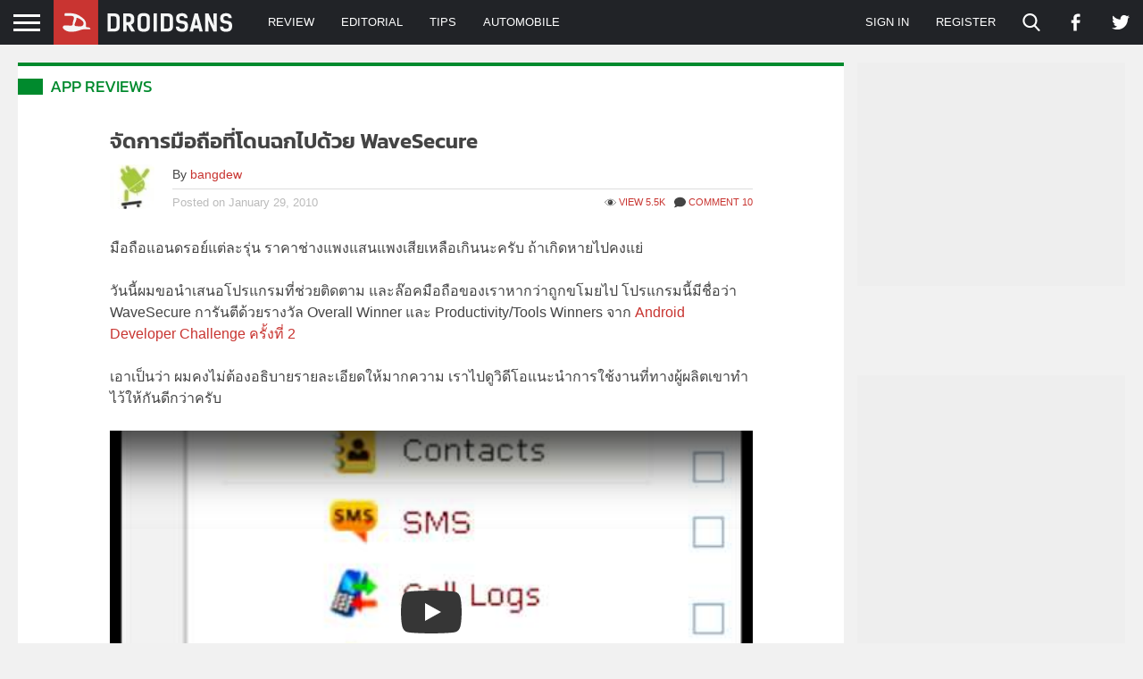

--- FILE ---
content_type: text/html; charset=UTF-8
request_url: https://droidsans.com/node-1490/
body_size: 37451
content:
<!DOCTYPE html><html lang="en-US" class="lang-th"><head><meta charset="UTF-8" /><meta http-equiv="X-UA-Compatible" content="IE=edge"><meta content="width=device-width, initial-scale=1" name="viewport"/><link href="https://securepubads.g.doubleclick.net" crossorigin rel="preconnect"><link href="https://static.xx.fbcdn.net" crossorigin rel="preconnect"><meta name='robots' content='index, follow, max-image-preview:large, max-snippet:-1, max-video-preview:-1' /><style>img:is([sizes="auto" i],[sizes^="auto," i]){contain-intrinsic-size:3000px 1500px}</style><title>จัดการมือถือที่โดนฉกไปด้วย WaveSecure | DroidSans</title><link rel="stylesheet" href="https://images.droidsans.com/wp-content/cache/min/1/1bbbd870aa50524751afae916d407787.css" data-minify="1" /><link rel="canonical" href="https://droidsans.com/node-1490/" /><meta property="og:locale" content="en_US" /><meta property="og:type" content="article" /><meta property="og:title" content="จัดการมือถือที่โดนฉกไปด้วย WaveSecure | DroidSans" /><meta property="og:description" content="มือถือแอนดรอย์แต่ละรุ่น ราคาช่างแพงแสนแพงเสียเหลือเกินนะครับ ถ้าเกิดหายไปคงแย่ วันนี้ผมขอนำเสนอโปรแกรมที่ช่วยติดตาม และล๊อคมือถือของเราหากว่าถูกขโมยไป โปรแกรมนี้มีชื่อว่า WaveSecure การันตีด้วยรางวัล Overall Winner และ Productivity/Tools Winners จาก Android Developer Challenge ครั้งที่ 2 เอาเป็นว่า ผมคงไม่ต้องอธิบายรายละเอียดให้มากความ เราไปดูวิดีโอแนะนำการใช้งานที่ทางผู้ผลิตเขาทำไว้ให้กันดีกว่าครับ" /><meta property="og:url" content="https://droidsans.com/node-1490/" /><meta property="og:site_name" content="DroidSans" /><meta property="article:publisher" content="https://www.facebook.com/droidsans/" /><meta property="article:published_time" content="2010-01-28T19:35:11+00:00" /><meta name="author" content="bangdew" /><meta name="twitter:card" content="summary_large_image" /><meta name="twitter:creator" content="@droidsans" /><meta name="twitter:site" content="@droidsans" /> <script type="application/ld+json" class="yoast-schema-graph">{"@context":"https://schema.org","@graph":[{"@type":"Article","@id":"https://droidsans.com/node-1490/#article","isPartOf":{"@id":"https://droidsans.com/node-1490/"},"author":{"name":"bangdew","@id":"https://droidsans.com/#/schema/person/9e85830520f671c841203aebfa8e9d1e"},"headline":"จัดการมือถือที่โดนฉกไปด้วย WaveSecure","datePublished":"2010-01-28T19:35:11+00:00","mainEntityOfPage":{"@id":"https://droidsans.com/node-1490/"},"wordCount":24,"commentCount":10,"publisher":{"@id":"https://droidsans.com/#organization"},"articleSection":["App Reviews"],"inLanguage":"en-US","potentialAction":[{"@type":"CommentAction","name":"Comment","target":["https://droidsans.com/node-1490/#respond"]}]},{"@type":"WebPage","@id":"https://droidsans.com/node-1490/","url":"https://droidsans.com/node-1490/","name":"จัดการมือถือที่โดนฉกไปด้วย WaveSecure | DroidSans","isPartOf":{"@id":"https://droidsans.com/#website"},"datePublished":"2010-01-28T19:35:11+00:00","breadcrumb":{"@id":"https://droidsans.com/node-1490/#breadcrumb"},"inLanguage":"en-US","potentialAction":[{"@type":"ReadAction","target":["https://droidsans.com/node-1490/"]}]},{"@type":"BreadcrumbList","@id":"https://droidsans.com/node-1490/#breadcrumb","itemListElement":[{"@type":"ListItem","position":1,"name":"Home","item":"https://droidsans.com/"},{"@type":"ListItem","position":2,"name":"จัดการมือถือที่โดนฉกไปด้วย WaveSecure"}]},{"@type":"WebSite","@id":"https://droidsans.com/#website","url":"https://droidsans.com/","name":"DroidSans","description":"The First Android Community in Thailand","publisher":{"@id":"https://droidsans.com/#organization"},"potentialAction":[{"@type":"SearchAction","target":{"@type":"EntryPoint","urlTemplate":"https://droidsans.com/?s={search_term_string}"},"query-input":{"@type":"PropertyValueSpecification","valueRequired":true,"valueName":"search_term_string"}}],"inLanguage":"en-US"},{"@type":"Organization","@id":"https://droidsans.com/#organization","name":"Droidsans","url":"https://droidsans.com/","logo":{"@type":"ImageObject","inLanguage":"en-US","@id":"https://droidsans.com/#/schema/logo/image/","url":"https://images.droidsans.com/wp-content/uploads/2018/09/droidsans-logo-190x36e.png","contentUrl":"https://images.droidsans.com/wp-content/uploads/2018/09/droidsans-logo-190x36e.png","width":600,"height":256,"caption":"Droidsans"},"image":{"@id":"https://droidsans.com/#/schema/logo/image/"},"sameAs":["https://www.facebook.com/droidsans/","https://x.com/droidsans","https://www.youtube.com/droidsans"]},{"@type":"Person","@id":"https://droidsans.com/#/schema/person/9e85830520f671c841203aebfa8e9d1e","name":"bangdew","image":{"@type":"ImageObject","inLanguage":"en-US","@id":"https://droidsans.com/#/schema/person/image/","url":"https://images.droidsans.com/wp-content/uploads/avatar/picture-1459.jpg","contentUrl":"https://images.droidsans.com/wp-content/uploads/avatar/picture-1459.jpg","caption":"bangdew"},"url":"https://droidsans.com/author/bangdew/"}]}</script> <link rel='dns-prefetch' href='//stats.wp.com' /><link rel='dns-prefetch' href='//images.droidsans.com' /><style id='classic-theme-styles-inline-css' type='text/css'>
/*! This file is auto-generated */
.wp-block-button__link{color:#fff;background-color:#32373c;border-radius:9999px;box-shadow:none;text-decoration:none;padding:calc(.667em + 2px) calc(1.333em + 2px);font-size:1.125em}.wp-block-file__button{background:#32373c;color:#fff;text-decoration:none}</style><style id='global-styles-inline-css' type='text/css'>:root{--wp--preset--aspect-ratio--square:1;--wp--preset--aspect-ratio--4-3:4/3;--wp--preset--aspect-ratio--3-4:3/4;--wp--preset--aspect-ratio--3-2:3/2;--wp--preset--aspect-ratio--2-3:2/3;--wp--preset--aspect-ratio--16-9:16/9;--wp--preset--aspect-ratio--9-16:9/16;--wp--preset--color--black:#000;--wp--preset--color--cyan-bluish-gray:#abb8c3;--wp--preset--color--white:#fff;--wp--preset--color--pale-pink:#f78da7;--wp--preset--color--vivid-red:#cf2e2e;--wp--preset--color--luminous-vivid-orange:#ff6900;--wp--preset--color--luminous-vivid-amber:#fcb900;--wp--preset--color--light-green-cyan:#7bdcb5;--wp--preset--color--vivid-green-cyan:#00d084;--wp--preset--color--pale-cyan-blue:#8ed1fc;--wp--preset--color--vivid-cyan-blue:#0693e3;--wp--preset--color--vivid-purple:#9b51e0;--wp--preset--color--droidsans-red:#c83430;--wp--preset--color--droidsans-darkred:#8a2421;--wp--preset--color--droidsans-grey:#777;--wp--preset--color--droidsans-darkgrey:#444;--wp--preset--color--droidsans-blue:#38a9db;--wp--preset--color--droidsans-green:#008a2d;--wp--preset--color--droidsans-black:#212327;--wp--preset--gradient--vivid-cyan-blue-to-vivid-purple:linear-gradient(135deg,rgba(6,147,227,1) 0%,rgb(155,81,224) 100%);--wp--preset--gradient--light-green-cyan-to-vivid-green-cyan:linear-gradient(135deg,rgb(122,220,180) 0%,rgb(0,208,130) 100%);--wp--preset--gradient--luminous-vivid-amber-to-luminous-vivid-orange:linear-gradient(135deg,rgba(252,185,0,1) 0%,rgba(255,105,0,1) 100%);--wp--preset--gradient--luminous-vivid-orange-to-vivid-red:linear-gradient(135deg,rgba(255,105,0,1) 0%,rgb(207,46,46) 100%);--wp--preset--gradient--very-light-gray-to-cyan-bluish-gray:linear-gradient(135deg,rgb(238,238,238) 0%,rgb(169,184,195) 100%);--wp--preset--gradient--cool-to-warm-spectrum:linear-gradient(135deg,rgb(74,234,220) 0%,rgb(151,120,209) 20%,rgb(207,42,186) 40%,rgb(238,44,130) 60%,rgb(251,105,98) 80%,rgb(254,248,76) 100%);--wp--preset--gradient--blush-light-purple:linear-gradient(135deg,rgb(255,206,236) 0%,rgb(152,150,240) 100%);--wp--preset--gradient--blush-bordeaux:linear-gradient(135deg,rgb(254,205,165) 0%,rgb(254,45,45) 50%,rgb(107,0,62) 100%);--wp--preset--gradient--luminous-dusk:linear-gradient(135deg,rgb(255,203,112) 0%,rgb(199,81,192) 50%,rgb(65,88,208) 100%);--wp--preset--gradient--pale-ocean:linear-gradient(135deg,rgb(255,245,203) 0%,rgb(182,227,212) 50%,rgb(51,167,181) 100%);--wp--preset--gradient--electric-grass:linear-gradient(135deg,rgb(202,248,128) 0%,rgb(113,206,126) 100%);--wp--preset--gradient--midnight:linear-gradient(135deg,rgb(2,3,129) 0%,rgb(40,116,252) 100%);--wp--preset--font-size--small:13px;--wp--preset--font-size--medium:20px;--wp--preset--font-size--large:36px;--wp--preset--font-size--x-large:42px;--wp--preset--font-size--regular:16px;--wp--preset--spacing--20:.44rem;--wp--preset--spacing--30:.67rem;--wp--preset--spacing--40:1rem;--wp--preset--spacing--50:1.5rem;--wp--preset--spacing--60:2.25rem;--wp--preset--spacing--70:3.38rem;--wp--preset--spacing--80:5.06rem;--wp--preset--shadow--natural:6px 6px 9px rgba(0,0,0,.2);--wp--preset--shadow--deep:12px 12px 50px rgba(0,0,0,.4);--wp--preset--shadow--sharp:6px 6px 0 rgba(0,0,0,.2);--wp--preset--shadow--outlined:6px 6px 0 -3px rgba(255,255,255,1),6px 6px rgba(0,0,0,1);--wp--preset--shadow--crisp:6px 6px 0 rgba(0,0,0,1)}.has-black-color{color:var(--wp--preset--color--black)!important}.has-cyan-bluish-gray-color{color:var(--wp--preset--color--cyan-bluish-gray)!important}.has-white-color{color:var(--wp--preset--color--white)!important}.has-pale-pink-color{color:var(--wp--preset--color--pale-pink)!important}.has-vivid-red-color{color:var(--wp--preset--color--vivid-red)!important}.has-luminous-vivid-orange-color{color:var(--wp--preset--color--luminous-vivid-orange)!important}.has-luminous-vivid-amber-color{color:var(--wp--preset--color--luminous-vivid-amber)!important}.has-light-green-cyan-color{color:var(--wp--preset--color--light-green-cyan)!important}.has-vivid-green-cyan-color{color:var(--wp--preset--color--vivid-green-cyan)!important}.has-pale-cyan-blue-color{color:var(--wp--preset--color--pale-cyan-blue)!important}.has-vivid-cyan-blue-color{color:var(--wp--preset--color--vivid-cyan-blue)!important}.has-vivid-purple-color{color:var(--wp--preset--color--vivid-purple)!important}.has-black-background-color{background-color:var(--wp--preset--color--black)!important}.has-cyan-bluish-gray-background-color{background-color:var(--wp--preset--color--cyan-bluish-gray)!important}.has-white-background-color{background-color:var(--wp--preset--color--white)!important}.has-pale-pink-background-color{background-color:var(--wp--preset--color--pale-pink)!important}.has-vivid-red-background-color{background-color:var(--wp--preset--color--vivid-red)!important}.has-luminous-vivid-orange-background-color{background-color:var(--wp--preset--color--luminous-vivid-orange)!important}.has-luminous-vivid-amber-background-color{background-color:var(--wp--preset--color--luminous-vivid-amber)!important}.has-light-green-cyan-background-color{background-color:var(--wp--preset--color--light-green-cyan)!important}.has-vivid-green-cyan-background-color{background-color:var(--wp--preset--color--vivid-green-cyan)!important}.has-pale-cyan-blue-background-color{background-color:var(--wp--preset--color--pale-cyan-blue)!important}.has-vivid-cyan-blue-background-color{background-color:var(--wp--preset--color--vivid-cyan-blue)!important}.has-vivid-purple-background-color{background-color:var(--wp--preset--color--vivid-purple)!important}.has-black-border-color{border-color:var(--wp--preset--color--black)!important}.has-cyan-bluish-gray-border-color{border-color:var(--wp--preset--color--cyan-bluish-gray)!important}.has-white-border-color{border-color:var(--wp--preset--color--white)!important}.has-pale-pink-border-color{border-color:var(--wp--preset--color--pale-pink)!important}.has-vivid-red-border-color{border-color:var(--wp--preset--color--vivid-red)!important}.has-luminous-vivid-orange-border-color{border-color:var(--wp--preset--color--luminous-vivid-orange)!important}.has-luminous-vivid-amber-border-color{border-color:var(--wp--preset--color--luminous-vivid-amber)!important}.has-light-green-cyan-border-color{border-color:var(--wp--preset--color--light-green-cyan)!important}.has-vivid-green-cyan-border-color{border-color:var(--wp--preset--color--vivid-green-cyan)!important}.has-pale-cyan-blue-border-color{border-color:var(--wp--preset--color--pale-cyan-blue)!important}.has-vivid-cyan-blue-border-color{border-color:var(--wp--preset--color--vivid-cyan-blue)!important}.has-vivid-purple-border-color{border-color:var(--wp--preset--color--vivid-purple)!important}.has-vivid-cyan-blue-to-vivid-purple-gradient-background{background:var(--wp--preset--gradient--vivid-cyan-blue-to-vivid-purple)!important}.has-light-green-cyan-to-vivid-green-cyan-gradient-background{background:var(--wp--preset--gradient--light-green-cyan-to-vivid-green-cyan)!important}.has-luminous-vivid-amber-to-luminous-vivid-orange-gradient-background{background:var(--wp--preset--gradient--luminous-vivid-amber-to-luminous-vivid-orange)!important}.has-luminous-vivid-orange-to-vivid-red-gradient-background{background:var(--wp--preset--gradient--luminous-vivid-orange-to-vivid-red)!important}.has-very-light-gray-to-cyan-bluish-gray-gradient-background{background:var(--wp--preset--gradient--very-light-gray-to-cyan-bluish-gray)!important}.has-cool-to-warm-spectrum-gradient-background{background:var(--wp--preset--gradient--cool-to-warm-spectrum)!important}.has-blush-light-purple-gradient-background{background:var(--wp--preset--gradient--blush-light-purple)!important}.has-blush-bordeaux-gradient-background{background:var(--wp--preset--gradient--blush-bordeaux)!important}.has-luminous-dusk-gradient-background{background:var(--wp--preset--gradient--luminous-dusk)!important}.has-pale-ocean-gradient-background{background:var(--wp--preset--gradient--pale-ocean)!important}.has-electric-grass-gradient-background{background:var(--wp--preset--gradient--electric-grass)!important}.has-midnight-gradient-background{background:var(--wp--preset--gradient--midnight)!important}.has-small-font-size{font-size:var(--wp--preset--font-size--small)!important}.has-medium-font-size{font-size:var(--wp--preset--font-size--medium)!important}.has-large-font-size{font-size:var(--wp--preset--font-size--large)!important}.has-x-large-font-size{font-size:var(--wp--preset--font-size--x-large)!important}:root :where(.wp-block-pullquote){font-size:1.5em;line-height:1.6}</style><style id='akismet-widget-style-inline-css' type='text/css'>.a-stats{--akismet-color-mid-green:#357b49;--akismet-color-white:#fff;--akismet-color-light-grey:#f6f7f7;max-width:350px;width:auto}.a-stats *{all:unset;box-sizing:border-box}.a-stats strong{font-weight:600}.a-stats a.a-stats__link,.a-stats a.a-stats__link:visited,.a-stats a.a-stats__link:active{background:var(--akismet-color-mid-green);border:none;box-shadow:none;border-radius:8px;color:var(--akismet-color-white);cursor:pointer;display:block;font-family:-apple-system,BlinkMacSystemFont,'Segoe UI','Roboto','Oxygen-Sans','Ubuntu','Cantarell','Helvetica Neue',sans-serif;font-weight:500;padding:12px;text-align:center;text-decoration:none;transition:all 0.2s ease}.widget .a-stats a.a-stats__link:focus{background:var(--akismet-color-mid-green);color:var(--akismet-color-white);text-decoration:none}.a-stats a.a-stats__link:hover{filter:brightness(110%);box-shadow:0 4px 12px rgba(0,0,0,.06),0 0 2px rgba(0,0,0,.16)}.a-stats .count{color:var(--akismet-color-white);display:block;font-size:1.5em;line-height:1.4;padding:0 13px;white-space:nowrap}</style><style id='moove_gdpr_frontend-inline-css' type='text/css'>#moove_gdpr_cookie_modal,#moove_gdpr_cookie_info_bar,.gdpr_cookie_settings_shortcode_content{font-family:Nunito,sans-serif}#moove_gdpr_save_popup_settings_button{background-color:#373737;color:#fff}#moove_gdpr_save_popup_settings_button:hover{background-color:#000}#moove_gdpr_cookie_info_bar .moove-gdpr-info-bar-container .moove-gdpr-info-bar-content a.mgbutton,#moove_gdpr_cookie_info_bar .moove-gdpr-info-bar-container .moove-gdpr-info-bar-content button.mgbutton{background-color:#c7392f}#moove_gdpr_cookie_modal .moove-gdpr-modal-content .moove-gdpr-modal-footer-content .moove-gdpr-button-holder a.mgbutton,#moove_gdpr_cookie_modal .moove-gdpr-modal-content .moove-gdpr-modal-footer-content .moove-gdpr-button-holder button.mgbutton,.gdpr_cookie_settings_shortcode_content .gdpr-shr-button.button-green{background-color:#c7392f;border-color:#c7392f}#moove_gdpr_cookie_modal .moove-gdpr-modal-content .moove-gdpr-modal-footer-content .moove-gdpr-button-holder a.mgbutton:hover,#moove_gdpr_cookie_modal .moove-gdpr-modal-content .moove-gdpr-modal-footer-content .moove-gdpr-button-holder button.mgbutton:hover,.gdpr_cookie_settings_shortcode_content .gdpr-shr-button.button-green:hover{background-color:#fff;color:#c7392f}#moove_gdpr_cookie_modal .moove-gdpr-modal-content .moove-gdpr-modal-close i,#moove_gdpr_cookie_modal .moove-gdpr-modal-content .moove-gdpr-modal-close span.gdpr-icon{background-color:#c7392f;border:1px solid #c7392f}#moove_gdpr_cookie_info_bar span.change-settings-button.focus-g,#moove_gdpr_cookie_info_bar span.change-settings-button:focus,#moove_gdpr_cookie_info_bar button.change-settings-button.focus-g,#moove_gdpr_cookie_info_bar button.change-settings-button:focus{-webkit-box-shadow:0 0 1px 3px #c7392f;-moz-box-shadow:0 0 1px 3px #c7392f;box-shadow:0 0 1px 3px #c7392f}#moove_gdpr_cookie_modal .moove-gdpr-modal-content .moove-gdpr-modal-close i:hover,#moove_gdpr_cookie_modal .moove-gdpr-modal-content .moove-gdpr-modal-close span.gdpr-icon:hover,#moove_gdpr_cookie_info_bar span[data-href]>u.change-settings-button{color:#c7392f}#moove_gdpr_cookie_modal .moove-gdpr-modal-content .moove-gdpr-modal-left-content #moove-gdpr-menu li.menu-item-selected a span.gdpr-icon,#moove_gdpr_cookie_modal .moove-gdpr-modal-content .moove-gdpr-modal-left-content #moove-gdpr-menu li.menu-item-selected button span.gdpr-icon{color:inherit}#moove_gdpr_cookie_modal .moove-gdpr-modal-content .moove-gdpr-modal-left-content #moove-gdpr-menu li a span.gdpr-icon,#moove_gdpr_cookie_modal .moove-gdpr-modal-content .moove-gdpr-modal-left-content #moove-gdpr-menu li button span.gdpr-icon{color:inherit}#moove_gdpr_cookie_modal .gdpr-acc-link{line-height:0;font-size:0;color:transparent;position:absolute}#moove_gdpr_cookie_modal .moove-gdpr-modal-content .moove-gdpr-modal-close:hover i,#moove_gdpr_cookie_modal .moove-gdpr-modal-content .moove-gdpr-modal-left-content #moove-gdpr-menu li a,#moove_gdpr_cookie_modal .moove-gdpr-modal-content .moove-gdpr-modal-left-content #moove-gdpr-menu li button,#moove_gdpr_cookie_modal .moove-gdpr-modal-content .moove-gdpr-modal-left-content #moove-gdpr-menu li button i,#moove_gdpr_cookie_modal .moove-gdpr-modal-content .moove-gdpr-modal-left-content #moove-gdpr-menu li a i,#moove_gdpr_cookie_modal .moove-gdpr-modal-content .moove-gdpr-tab-main .moove-gdpr-tab-main-content a:hover,#moove_gdpr_cookie_info_bar.moove-gdpr-dark-scheme .moove-gdpr-info-bar-container .moove-gdpr-info-bar-content a.mgbutton:hover,#moove_gdpr_cookie_info_bar.moove-gdpr-dark-scheme .moove-gdpr-info-bar-container .moove-gdpr-info-bar-content button.mgbutton:hover,#moove_gdpr_cookie_info_bar.moove-gdpr-dark-scheme .moove-gdpr-info-bar-container .moove-gdpr-info-bar-content a:hover,#moove_gdpr_cookie_info_bar.moove-gdpr-dark-scheme .moove-gdpr-info-bar-container .moove-gdpr-info-bar-content button:hover,#moove_gdpr_cookie_info_bar.moove-gdpr-dark-scheme .moove-gdpr-info-bar-container .moove-gdpr-info-bar-content span.change-settings-button:hover,#moove_gdpr_cookie_info_bar.moove-gdpr-dark-scheme .moove-gdpr-info-bar-container .moove-gdpr-info-bar-content button.change-settings-button:hover,#moove_gdpr_cookie_info_bar.moove-gdpr-dark-scheme .moove-gdpr-info-bar-container .moove-gdpr-info-bar-content u.change-settings-button:hover,#moove_gdpr_cookie_info_bar span[data-href]>u.change-settings-button,#moove_gdpr_cookie_info_bar.moove-gdpr-dark-scheme .moove-gdpr-info-bar-container .moove-gdpr-info-bar-content a.mgbutton.focus-g,#moove_gdpr_cookie_info_bar.moove-gdpr-dark-scheme .moove-gdpr-info-bar-container .moove-gdpr-info-bar-content button.mgbutton.focus-g,#moove_gdpr_cookie_info_bar.moove-gdpr-dark-scheme .moove-gdpr-info-bar-container .moove-gdpr-info-bar-content a.focus-g,#moove_gdpr_cookie_info_bar.moove-gdpr-dark-scheme .moove-gdpr-info-bar-container .moove-gdpr-info-bar-content button.focus-g,#moove_gdpr_cookie_info_bar.moove-gdpr-dark-scheme .moove-gdpr-info-bar-container .moove-gdpr-info-bar-content a.mgbutton:focus,#moove_gdpr_cookie_info_bar.moove-gdpr-dark-scheme .moove-gdpr-info-bar-container .moove-gdpr-info-bar-content button.mgbutton:focus,#moove_gdpr_cookie_info_bar.moove-gdpr-dark-scheme .moove-gdpr-info-bar-container .moove-gdpr-info-bar-content a:focus,#moove_gdpr_cookie_info_bar.moove-gdpr-dark-scheme .moove-gdpr-info-bar-container .moove-gdpr-info-bar-content button:focus,#moove_gdpr_cookie_info_bar.moove-gdpr-dark-scheme .moove-gdpr-info-bar-container .moove-gdpr-info-bar-content span.change-settings-button.focus-g,span.change-settings-button:focus,button.change-settings-button.focus-g,button.change-settings-button:focus,#moove_gdpr_cookie_info_bar.moove-gdpr-dark-scheme .moove-gdpr-info-bar-container .moove-gdpr-info-bar-content u.change-settings-button.focus-g,#moove_gdpr_cookie_info_bar.moove-gdpr-dark-scheme .moove-gdpr-info-bar-container .moove-gdpr-info-bar-content u.change-settings-button:focus{color:#c7392f}#moove_gdpr_cookie_modal .moove-gdpr-branding.focus-g span,#moove_gdpr_cookie_modal .moove-gdpr-modal-content .moove-gdpr-tab-main a.focus-g{color:#c7392f}#moove_gdpr_cookie_modal.gdpr_lightbox-hide{display:none}</style> <script type="text/javascript" src="https://images.droidsans.com/wp-includes/js/dist/vendor/react.min.js" id="react-js"></script> <script type="text/javascript" src="https://images.droidsans.com/wp-includes/js/dist/vendor/react-dom.min.js" id="react-dom-js"></script> <script data-minify="1" type="text/javascript" async="async" src="https://images.droidsans.com/wp-content/cache/min/1/wp-content/plugins/advance-custom-html/build/view-32e1b4feb0e2d1ed6f10a5c8c433c8cd.js" id="bplugins-custom-html-script-js"></script> <link rel="alternate" title="oEmbed (JSON)" type="application/json+oembed" href="https://droidsans.com/wp-json/oembed/1.0/embed?url=https%3A%2F%2Fdroidsans.com%2Fnode-1490%2F" /><link rel="alternate" title="oEmbed (XML)" type="text/xml+oembed" href="https://droidsans.com/wp-json/oembed/1.0/embed?url=https%3A%2F%2Fdroidsans.com%2Fnode-1490%2F&#038;format=xml" /> <script async src="https://pagead2.googlesyndication.com/pagead/js/adsbygoogle.js?client=ca-pub-2737154908577762"
     crossorigin="anonymous"></script> <style>img#wpstats{display:none}</style><link rel="apple-touch-icon" sizes="180x180" href="https://images.droidsans.com/apple-touch-icon.png"><link rel="icon" type="image/png" sizes="32x32" href="https://images.droidsans.com/favicon-32x32.png"><link rel="icon" type="image/png" sizes="16x16" href="https://images.droidsans.com/favicon-16x16.png"><link rel="manifest" href="/site.webmanifest"><link rel="mask-icon" href="https://images.droidsans.com/safari-pinned-tab.svg" color="#c83430"><meta name="msapplication-TileColor" content="#c83430"><meta name="theme-color" content="#c83430"><link rel="preload" href="https://droidsans.com/wp-content/themes/droidsans/assets/fonts/kanit/kanit-v12-thai_latin-regular.woff2" as="font" type="font/woff2" crossorigin="anonymous"><link rel="preload" href="https://droidsans.com/wp-content/themes/droidsans/assets/fonts/kanit/kanit-v12-thai_latin-600.woff2" as="font" type="font/woff2" crossorigin="anonymous"><style>@font-face{font-family:"Kanit";font-style:normal;font-weight:400;font-display:optional;src:url(/wp-content/themes/droidsans/assets/fonts/kanit/kanit-v12-thai_latin-regular.woff2) format("woff2")}@font-face{font-family:"Kanit";font-style:normal;font-weight:700;font-display:optional;src:url(/wp-content/themes/droidsans/assets/fonts/kanit/kanit-v12-thai_latin-600.woff2) format("woff2")}html,body,div,span,applet,object,iframe,h1,h2,h3,h4,h5,h6,p,blockquote,pre,a,abbr,acronym,address,big,cite,code,del,dfn,em,img,ins,kbd,q,s,samp,small,strike,strong,sub,sup,tt,var,b,u,i,center,dl,dt,dd,ol,ul,li,fieldset,form,label,legend,table,caption,tbody,tfoot,thead,tr,th,td,article,aside,canvas,details,embed,figure,figcaption,footer,header,hgroup,menu,nav,output,ruby,section,summary,time,mark,audio,video{margin:0;padding:0;border:0;font-size:100%;font:inherit;vertical-align:baseline}article,aside,details,figcaption,figure,footer,header,hgroup,menu,nav,section{display:block}body{line-height:1}ol,ul{list-style:none}blockquote,q{quotes:none}blockquote:before,blockquote:after,q:before,q:after{content:"";content:none}table{border-collapse:collapse;border-spacing:0}*{box-sizing:border-box}html,body{min-width:320px}body{min-height:100vh;display:flex;flex-direction:column;background:#f1f1f1;overflow-y:scroll;overflow-x:hidden}body.admin-bar{min-height:calc(100vh - 32px)}#s-main{flex-grow:1;margin-top:50px}html{font-size:16px}body{font-family:sans-serif;font-size:1rem;color:#444;line-height:1.56}h1,h2,h3,h4,h5,h6{font-family:"Kanit",sans-serif;font-weight:700;line-height:1.4}small,.has-small-font-size{font-size:.8rem}h1{font-size:2rem}h2{font-size:1.6rem}h3{font-size:1.25rem}h4{font-size:1.125rem}h5,h6{font-size:1rem}.droidsans-block-preview{background:#eaeaea;padding:50px;text-align:center}.emertx-block,.droidsans-block{margin-top:30px;margin-bottom:30px}.emertx-block:last-child,.droidsans-block:last-child{margin-bottom:0}@media(max-width:991px){.droidsans-block{margin-top:60px;margin-bottom:60px}}@media(max-width:767px){.droidsans-block{margin-top:50px;margin-bottom:50px}}.screen-reader-text,.visual-hidden{border:0;clip:rect(0,0,0,0);height:1px;margin:-1px;overflow:hidden;padding:0;position:absolute;width:1px}a{color:#c83430;text-decoration:none;transition:.2s}a:visited{color:#c83430}a:focus,a:active{color:#c83430}a:hover{color:#8a2421}strong{font-weight:700}i,em{font-style:italic}p{margin-bottom:1.5em}p:last-child{margin-bottom:0}.c{max-width:1400px;margin-left:auto;margin-right:auto;width:100%}.c-md{max-width:1080px;margin-left:auto;margin-right:auto;width:100%}.c-sm{max-width:720px;margin-left:auto;margin-right:auto;width:100%}@keyframes skeleton{from{left:-150px}to{left:100%}}@media(max-width:1440px){.c{margin-left:20px;margin-right:20px;max-width:none;width:auto}}@media(max-width:1120px){.c-md{margin-left:20px;margin-right:20px;max-width:none;width:auto}}@media(max-width:940px){.c-sm{margin-left:20px;margin-right:20px;width:auto;max-width:none}}@media(max-width:567px){.c{margin-left:10px;margin-right:10px}}#s-header{position:fixed;top:0;left:0;right:0;height:50px;background:#212327;display:flex;align-items:stretch;z-index:1100;will-change:height;transition:.2s ease-in-out}#s-header.stuck{height:40px}.admin-bar #s-header{top:32px}#s-header .w-logo{position:relative;width:200px;overflow:hidden;display:flex;align-items:center}#s-header .w-logo a{display:block}#s-header .w-logo svg{display:block;width:100%;height:auto}#s-header .w-menu{display:flex;align-items:stretch}#s-header .w-menu>ul{position:relative}#s-header .w-menu>ul,#s-header .w-menu>ul>li{display:flex;align-items:stretch}#s-header .w-menu>ul ul{position:absolute;right:0;top:100%;background:#212327;z-index:999;transition:.1s ease-in-out;transform-origin:left top;transform:scaleY(0);min-width:100px;width:100%}#s-header .w-menu>ul ul.open{transform:scaleY(1)}#s-header .w-menu>ul ul li{border-top:1px solid #444}#s-header .w-menu>ul ul a{justify-content:flex-start;padding:10px 15px}#s-header .w-menu>ul ul a:hover{background:#444}#s-header .w-menu a{display:flex;justify-content:center;align-items:center;font-size:.8125rem;text-transform:uppercase;padding:0 15px;color:#fff}#s-header .w-toph-menu{flex-grow:1;margin-left:25px;flex-grow:1}#s-header .w-icon-bar{display:flex;align-items:stretch}#s-header .w-icon-bar a{display:flex;align-items:center;padding:0 15px}#s-header .w-icon-bar svg{display:block;height:20px;width:20px}#s-header .w-icon-bar svg path{transition:fill .2s}#s-header .menu-my-profile img{display:block;width:30px;height:auto;margin-right:5px}#s-header .menu-my-profile svg{display:block;margin-left:5px}#s-header .w-search{position:relative}#s-header .search-form{overflow:hidden;position:absolute;right:0;bottom:-50px;box-shadow:0 2px 3px 0 rgba(0,0,0,.3);background:#fff;transition:.2s ease-in-out;transform-origin:left top;transform:scaleY(0);z-index:999}.burger{width:60px;height:100%;display:flex;flex-direction:column;align-items:center;justify-content:center;cursor:pointer}.burger span{width:30px;height:3px;margin-bottom:5px;background:#fff;display:block;transition:transform .3s cubic-bezier(.77,.2,.05,1),background .3s cubic-bezier(.77,.2,.05,1),opacity .35s ease}.burger span:first-child{transform-origin:0% 0%}.burger span:last-child{transform-origin:0% 100%;margin-bottom:0}#flyout-menu{position:fixed;top:0;bottom:0;left:0;transform:translateX(-370px);width:370px;height:100%}#flyout-overlay{opacity:0;width:100%;height:0;position:fixed;top:0;left:0}#s-footer{background:#444;padding-top:50px;font-size:.9rem;color:#777}#s-footer .ft-cols{display:grid;grid-template-columns:repeat(3,minmax(0,1fr));-moz-column-gap:40px;column-gap:40px}#s-footer .ft-col h3{color:#fff;margin-bottom:15px;text-transform:uppercase;font-size:1rem}#s-footer .ft-col a{color:#999;display:block}#s-footer .ft-col a:hover{color:#fff}#s-footer .ft-logo svg{display:block;width:200px;height:auto}#s-footer .greeting-msg{margin-top:30px;margin-bottom:30px}#s-footer .socials{display:flex;align-items:center}#s-footer .socials svg{display:block;width:18px;height:18px}#s-footer .socials li{margin-right:15px}#s-footer .socials a{opacity:.5}#s-footer .socials a:hover{opacity:1}#s-footer .f-menu li{border-top:1px solid #555;padding:8px 0}#s-footer .f-menu li:first-child{border-top:0;padding-top:0}#s-footer .team-members{display:grid;grid-template-columns:repeat(4,minmax(0,1fr));-moz-column-gap:20px;column-gap:20px;row-gap:20px}#s-footer .team-members a{display:block;text-align:center}#s-footer .team-members .avatar{border-radius:100%;overflow:hidden;margin-bottom:3px;background:#555;max-width:80px;margin-left:auto;margin-right:auto}#s-footer .team-members img{display:block;width:100%;height:auto}#s-footer .legal{background:#333;margin-top:70px;font-size:.8rem;color:#777;padding:20px 0}.dpdpa--popup{visibility:hidden}.dpdpa--popup-sidebar{visibility:hidden}.page-title{margin-bottom:30px}.post-title{font-size:1.5em;line-height:1.4}.section-title{text-transform:uppercase;color:#c83430;margin-bottom:10px;font-weight:400;font-size:1.6rem}.widget-title{border-top:4px solid #eee;position:relative;font-size:.9rem;margin-bottom:20px;display:flex;font-weight:400}.widget-title.page-title{font-size:1.6rem;text-transform:uppercase;font-weight:700}.widget-title span{border-top:4px solid #c83430;padding-top:5px;display:block;margin-top:-4px}.droidsans lite-youtube{width:100%;max-width:none}.w-page-sidebar{display:flex}.w-page-sidebar .main-area{flex-grow:1;width:calc(100% - 315px);max-width:calc(100% - 315px)}.w-page-sidebar .sidebar{margin-left:15px}.sidebar{width:300px;min-width:300px;align-self:flex-start;will-change:min-height}.sidebar .sidebar-inner{transform:translate(0,0);transform:translate3d(0,0,0);will-change:position,transform}.sidebar .droidsans-block{margin-top:0;margin-bottom:0}.sidebar .widget{margin-bottom:15px}.sidebar .widget:last-child{margin-bottom:0}.sidebar-mobile{display:none;margin-bottom:30px}.sidebar-mobile .droidsans-block{margin-top:0;margin-bottom:0}#droidsans-login-popup{display:none}.bcd{font-size:.85rem;display:flex;flex-wrap:wrap;margin-bottom:10px}.bcd a{display:flex;flex-wrap:nowrap;padding-right:.3em}.bcd a::after{content:"›";display:block;padding-left:.3em}.bcd a:last-child::after{contain:"";display:none}@media(max-width:1120px){#s-header .w-menu{justify-content:flex-end;flex:1}#s-header .w-toph-menu{display:none}#s-footer .team-members{grid-template-columns:repeat(3,minmax(0,1fr))}}@media(max-width:991px){#s-footer{padding-top:40px}#s-footer .ft-cols{grid-template-columns:repeat(2,minmax(0,1fr));row-gap:40px}#s-footer .ft-col:first-child{grid-column:1/3}#s-footer .team-members{grid-template-columns:repeat(4,minmax(0,1fr))}#s-footer .legal{margin-top:40px}.widget-title.page-title{font-size:1.25rem}}@media(max-width:900px){.w-page-sidebar{flex-direction:column}.w-page-sidebar .main-area{flex-grow:1;width:100%;max-width:none}.w-page-sidebar .sidebar{margin-left:0;margin-top:30px}.sidebar{width:100%;min-width:unset}.sidebar-mobile{display:block}}@media(max-width:782px){.admin-bar #s-header{top:46px}.admin-bar #s-header.stuck{top:0}}@media(max-width:767px){#s-header .w-logo{width:160px}#s-header .w-mem-menu .name{display:none}#s-footer .ft-cols{grid-template-columns:repeat(1,minmax(0,1fr))}#s-footer .ft-col:first-child{grid-column:auto}}@media(max-width:567px){#s-header .w-guest-menu .w-guest-reg-menu{display:none}#s-header .w-menu a,#s-header .w-icon-bar a{padding-left:10px;padding-right:10px}#flyout-menu{width:100%;top:40px;height:calc(100% - 40px);transform:translateX(-100%)}}@media(max-width:485px){#s-header .w-socials{display:none}}@media(max-width:360px){#s-header .w-logo{width:120px}}</style><style>.page-static #main-content{margin-top:20px;margin-bottom:20px;padding:40px;background:#fff;border-bottom:1px solid #ddd}.page-static-sidebar #s-main{padding-top:20px;padding-bottom:20px}.page-static-sidebar #main-content{margin-top:0;margin-bottom:0}.w-left-sidebar-parent{display:flex;align-items:flex-start}.w-left-sidebar-parent .left-sidebar{width:230px;min-width:230px;margin-right:15px}.w-left-sidebar-parent .left-content{flex-grow:1;width:calc(100% - 245px)}@media(max-width:1400px){.w-left-sidebar-parent{flex-direction:column}.w-left-sidebar-parent .left-content{order:1;width:100%}.w-left-sidebar-parent .left-sidebar{order:2;margin-right:0;width:100%;min-width:unset;margin-top:30px}}@media(max-width:991px){.page-static #main-content{padding:20px}}</style><style>.drb-gl-gpt .gpt-slot{background:#eee;margin-left:auto;margin-right:auto;position:relative}</style><style>.dr-content h1,.dr-content h2,.dr-content h3,.dr-content h4,.dr-content h5,.dr-content h6{font-weight:400;margin-bottom:10px}.dr-content p.has-text-align-center{text-align:center}.dr-content p.has-text-align-right{text-align:right}.dr-content p:empty{margin-bottom:0;padding-bottom:1.5em}.dr-content ul{list-style:disc}.dr-content ol{list-style:decimal}.dr-content ul,.dr-content ol{padding-inline-start:1.5em;margin-bottom:1.5em}.dr-content ul:last-child,.dr-content ol:last-child{margin-bottom:0}.dr-content ul li,.dr-content ol li{margin-bottom:.3em}.dr-content ul li:last-child,.dr-content ol li:last-child{margin-bottom:0}.dr-content code{font-family:monospace;border:1px solid #ddd;background:#f1f1f1;padding:5px 10px;display:block}.dr-content table{table-layout:auto;border-collapse:collapse;border:1px solid #777;width:100%;font-size:.9rem;margin-bottom:1.5em}.dr-content table thead{border-bottom:2px solid #777}.dr-content table tfoot{border-top:2px solid #777}.dr-content table th{font-weight:700}.dr-content table th,.dr-content table td{padding:10px 5px;border:1px solid #777;line-height:1.2}.dr-content .wp-block-embed,.dr-content .wp-block-file,.dr-content .wp-block-image{margin-top:30px;margin-bottom:30px}.dr-content img:not(.icv__img){max-width:100%;height:auto}.dr-content .wp-block-image img{display:block}.dr-content img[class*=wp-image]{display:block;margin-left:auto;margin-right:auto}.dr-content img[class*=wp-image].alignleft{margin-left:unset;margin-right:auto}.dr-content img[class*=wp-image].alignright{margin-right:unset;margin-left:auto}.dr-content iframe{position:relative!important}.dr-content lite-youtube>iframe{position:absolute!important}.gallery{display:grid;-moz-column-gap:10px;column-gap:10px;row-gap:10px;margin-bottom:30px}.gallery.gallery-columns-1{grid-template-columns:repeat(1,minmax(0,1fr))}.gallery.gallery-columns-2{grid-template-columns:repeat(2,minmax(0,1fr))}.gallery.gallery-columns-3{grid-template-columns:repeat(3,minmax(0,1fr))}.gallery.gallery-columns-4{grid-template-columns:repeat(4,minmax(0,1fr))}.gallery.gallery-columns-5{grid-template-columns:repeat(5,minmax(0,1fr))}.gallery.gallery-columns-6{grid-template-columns:repeat(6,minmax(0,1fr))}.gallery.gallery-columns-7{grid-template-columns:repeat(7,minmax(0,1fr))}.gallery.gallery-columns-8{grid-template-columns:repeat(8,minmax(0,1fr))}.gallery.gallery-columns-9{grid-template-columns:repeat(9,minmax(0,1fr))}.gallery a{display:block}.gallery img{display:block;max-width:100%;height:auto}.icv__img{display:none;width:100%;height:auto}.icv__control{display:none}div.wpappbox{display:none}div.wpappbox.loaded{display:block}</style><style>.post-stats{text-transform:uppercase;font-size:.7rem;color:#c83430;display:flex;align-items:center;margin-left:10px;white-space:nowrap}.post-stats:first-child{margin-left:0}.post-stats.lite svg{margin-right:6px}.post-stats svg{display:block;width:13px;height:13px;margin-right:3px}.post-stats a{color:#c83430}.post-header{border-top:4px solid #c83430;padding-top:8px}.category-bar{margin-bottom:30px;display:flex;align-items:center}.category-bar .cat-bar-strip{width:28px;height:18px;background:#c83430;margin-right:8px}.category-bar a{font-size:1.2rem;text-transform:uppercase;font-family:"Kanit",sans-serif}.w-post-author{display:flex;align-items:flex-start;margin-bottom:30px}.post-author-avatar{width:50px;border-radius:5px;overflow:hidden;margin-right:20px}.post-author-avatar img{display:block;width:100%;height:100%;-o-object-fit:cover;object-fit:cover}.post-featured-media{margin-bottom:20px}.post-featured-media img{display:block;width:100%;height:auto}.post-meta{display:flex}.post-tags{display:flex;flex-wrap:wrap;align-content:flex-start}.post-tags a{color:#fff;background:#c83430;padding:4px 10px;font-size:.8rem;margin:0 5px 5px 0;display:block}.post-tags a:hover{background-color:#8a2421}.single-post #main-content{padding:0}.single-post .w-left-sidebar-parent{margin:30px 20px}.single-post a.post-edit-link{color:#fff;background:#c83430;display:inline-block;padding:2px 10px;margin-bottom:10px;font-size:.875rem}.single-post a.post-edit-link:hover{color:#fff;background:#8a2421}.single-post .post-title{margin-bottom:10px}.single-post .post-author-body{flex-grow:1}.single-post .post-author{border-bottom:1px solid #ddd;margin-bottom:5px;padding-bottom:5px;font-size:.9rem}.single-post .post-author-meta{display:flex;align-items:center;flex-wrap:wrap}.single-post .post-date{font-size:.8rem;color:#bbb;flex-grow:1}.single-post .post-content{max-width:720px;margin-left:auto;margin-right:auto}.single-post .post-footer{margin-top:30px}.single-post .share-block{margin-top:30px}@media(max-width:1105px){.post-header .c-sm{margin-left:20px;margin-right:20px;width:auto}}@media(max-width:480px){.single-post .post-date{width:100%;margin-bottom:5px}.single-post .post-date+.post-stats{margin-left:0}}</style><style>.post-stats{text-transform:uppercase;font-size:.7rem;color:#c83430;display:flex;align-items:center;margin-left:10px;white-space:nowrap}.post-stats:first-child{margin-left:0}.post-stats.lite svg{margin-right:6px}.post-stats svg{display:block;width:13px;height:13px;margin-right:3px}.post-stats a{color:#c83430}.drb-pop-posts{background:#fff;padding:15px}.drb-pop-posts .pop-post-item{display:flex;align-items:flex-start;padding:15px 0;border-bottom:1px solid #ddd}.drb-pop-posts .pop-post-item:first-child{padding-top:0}.drb-pop-posts .pop-post-item:last-child{border-bottom:0;padding-bottom:0}.drb-pop-posts .pop-post-item figure{min-width:80px;width:80px;height:80px;overflow:hidden;margin-right:10px;position:relative}.drb-pop-posts .pop-post-item figure::before{content:"";display:block;position:absolute;top:0;left:0;right:0;bottom:0;opacity:.1;background:#212327;z-index:3;transition:opacity .2s ease-in-out}.drb-pop-posts .pop-post-item img{display:block;-o-object-fit:cover;object-fit:cover;width:100%;height:100%;position:relative;z-index:2}.drb-pop-posts .pop-post-item:hover figure::before{opacity:0}.drb-pop-posts .pop-post-body{flex-grow:1}.drb-pop-posts .pop-post-body h4{font-family:sans-serif;font-size:.875rem;line-height:20px;max-height:60px;overflow:hidden;display:-webkit-box;-webkit-line-clamp:3;-webkit-box-orient:vertical;color:#444;font-weight:400}.drb-pop-posts .pop-post-meta{display:flex;align-items:center;font-size:.7rem;color:#c83430;margin-top:10px}.drb-pop-posts .pop-post-meta .post-stats{margin-left:0;margin-right:8px}</style><link rel="icon" href="https://images.droidsans.com/wp-content/uploads/2017/07/cropped-logo512-32x32.png" sizes="32x32" /><link rel="icon" href="https://images.droidsans.com/wp-content/uploads/2017/07/cropped-logo512-192x192.png" sizes="192x192" /><link rel="apple-touch-icon" href="https://images.droidsans.com/wp-content/uploads/2017/07/cropped-logo512-180x180.png" /><meta name="msapplication-TileImage" content="https://images.droidsans.com/wp-content/uploads/2017/07/cropped-logo512-270x270.png" /><style>lite-youtube{background-color:#000;position:relative;display:block;contain:content;background-position:center center;background-size:cover;cursor:pointer;max-width:720px}lite-youtube::before{content:'';display:block;position:absolute;top:0;background-image:url([data-uri]);background-position:top;background-repeat:repeat-x;height:60px;padding-bottom:50px;width:100%;transition:all 0.2s cubic-bezier(0,0,.2,1)}lite-youtube::after{content:"";display:block;padding-bottom:calc(100% / (16 / 9))}lite-youtube>iframe{width:100%;height:100%;position:absolute;top:0;left:0;border:0}lite-youtube>.lty-playbtn{display:block;width:68px;height:48px;position:absolute;cursor:pointer;transform:translate3d(-50%,-50%,0);top:50%;left:50%;z-index:1;background-color:transparent;background-image:url('data:image/svg+xml;utf8,<svg xmlns="http://www.w3.org/2000/svg" viewBox="0 0 68 48"><path d="M66.52 7.74c-.78-2.93-2.49-5.41-5.42-6.19C55.79.13 34 0 34 0S12.21.13 6.9 1.55c-2.93.78-4.63 3.26-5.42 6.19C.06 13.05 0 24 0 24s.06 10.95 1.48 16.26c.78 2.93 2.49 5.41 5.42 6.19C12.21 47.87 34 48 34 48s21.79-.13 27.1-1.55c2.93-.78 4.64-3.26 5.42-6.19C67.94 34.95 68 24 68 24s-.06-10.95-1.48-16.26z" fill="red"/><path d="M45 24 27 14v20" fill="white"/></svg>');filter:grayscale(100%);transition:filter .1s cubic-bezier(0,0,.2,1);border:none}lite-youtube:hover>.lty-playbtn,lite-youtube .lty-playbtn:focus{filter:none}lite-youtube.lyt-activated{cursor:unset}lite-youtube.lyt-activated::before,lite-youtube.lyt-activated>.lty-playbtn{opacity:0;pointer-events:none}.lyt-visually-hidden{clip:rect(0 0 0 0);clip-path:inset(50%);height:1px;overflow:hidden;position:absolute;white-space:nowrap;width:1px}</style></head><body class="post-template-default single single-post postid-143867 single-format-standard droidsans page-static page-static-sidebar emertx"><header id="s-header" class="flyout-body"><div id="btn-burger" class="burger"> <span></span> <span></span> <span></span></div><div class="w-logo"> <a href="https://droidsans.com" rel="home" title="Droidsans"> <svg xmlns="http://www.w3.org/2000/svg" viewBox="57.08 178.62 1085.83 270.76"> <path fill="#F5F6F6" d="M421.4,259.41c26.73,0,37.8,9.62,37.8,33.03v45.09c0,22.83-11.5,32.45-37.8,32.45h-36.36V259.41H421.4z M421.4,352.03c14.37,0,17.96-5.03,17.96-15.51v-43.08c0-10.48-2.3-15.94-17.68-15.94h-16.96v74.53H421.4z"/> <path fill="#F5F6F6" d="M529.63,369.98l-21.99-38.91h-7.33v38.91h-19.83V259.41h27.88c26.73,0,39.23,9.77,39.23,33.17v5.74 c0,16.37-5.75,25.27-19.11,29.58l24.29,42.07h-23.14V369.98z M508.36,312.83c14.37,0,18.39-5.03,18.39-15.51v-3.73 c0-10.48-2.73-15.94-18.11-15.94h-8.48v35.18L508.36,312.83L508.36,312.83z"/> <path fill="#F5F6F6" d="M567.87,337.96v-46.81c0-23.4,10.21-33.03,36.93-33.03c26.73,0,37.8,9.62,37.8,33.03v46.81 c0,22.83-11.5,33.03-37.8,33.03C578.5,370.98,567.87,360.79,567.87,337.96z M622.77,336.95v-44.8c0-10.05-2.59-16.51-17.97-16.51 c-14.37,0-17.1,6.46-17.1,16.51v44.8c0,10.48,2.73,16.52,17.1,16.52C619.17,353.47,622.77,347.44,622.77,336.95z"/> <path fill="#F5F6F6" d="M685.15,370.12h-19.98V259.56h19.98V370.12z"/> <path fill="#F5F6F6" d="M745.37,259.41c26.73,0,37.79,9.62,37.79,33.03v45.09c0,22.83-11.5,32.45-37.79,32.45H709V259.41H745.37z M745.37,352.03c14.37,0,17.96-5.03,17.96-15.51v-43.08c0-10.48-2.3-15.94-17.67-15.94H728.7v74.53H745.37z"/> <path fill="#F5F6F6" d="M837.21,276.22c-10.92,0-15.38,3.45-15.38,13.93c0,13.93,11.07,12.78,27.88,15.36 c12.79,2.01,25,7.18,25,29.29c0,25.56-11.07,36.33-37.65,36.33c-27.59,0-36.36-13.35-36.36-31.16h19.98 c0.43,8.47,4.16,13.07,16.81,13.07c11.93,0,17.39-5.03,17.39-17.52c0-13.07-15.52-13.07-27.3-14.65 c-12.5-1.58-25.72-7.75-25.72-30.58c0-20.68,12.65-31.45,35.35-31.45c19.98,0,33.2,7.32,35.07,29.44H852.3 C851.73,278.94,846.84,276.22,837.21,276.22z"/> <path fill="#F5F6F6" d="M964.55,369.98h-20.41l-5.6-19.53h-28.31l-5.75,19.53h-20.41l30.61-110.42h19.69L964.55,369.98z M933.51,331.07l-9.2-40.92l-9.2,40.92H933.51z"/> <path fill="#F5F6F6" d="M1049.07,369.98h-19.26l-32.48-70.07l1.72,41.93v28.15h-19.69V259.56h19.69l32.48,72.8l-2.16-46.67v-26.13 h19.69v110.42H1049.07z"/> <path fill="#F5F6F6" d="M1105.41,276.22c-10.92,0-15.38,3.45-15.38,13.93c0,13.93,11.07,12.78,27.88,15.36 c12.79,2.01,25,7.18,25,29.29c0,25.56-11.07,36.33-37.65,36.33c-27.59,0-36.36-13.35-36.36-31.16h19.98 c0.43,8.47,4.16,13.07,16.81,13.07c11.93,0,17.39-5.03,17.39-17.52c0-13.07-15.52-13.07-27.3-14.65 c-12.5-1.58-25.72-7.75-25.72-30.58c0-20.68,12.65-31.45,35.35-31.45c19.98,0,33.2,7.32,35.07,29.44h-19.98 C1119.92,278.94,1115.04,276.22,1105.41,276.22z"/> <rect x="57.08" y="178.62" style="fill-rule:evenodd;clip-rule:evenodd;fill:#C93431;" width="271.04" height="270.76"/> <path style="fill-rule:evenodd;clip-rule:evenodd;fill:#F5F6F6;" d="M271.57,345.09c-11.37-2.86-16.16,0.67-18.14-5.58s9.28-30.93-21.17-53.02 c-23.53-17.07-39.63-31.16-105.83-27.9c0,0-9.85,16.76,3.02,16.74c12.87-0.02,33.26,0,33.26,0s18.21-1.89,18.14,11.16 s-3.41,8.85-6.05,25.11c-2.63,16.26,1.59,22.16-15.12,22.32c-16.7,0.16-32.27-3.29-39.31,0c-7.04,3.29-13.62,13.53,3.02,25.11 s28.64,13.62,57.45,11.16s40.84-14.08,63.5-13.95c22.65,0.13,36.28,0,36.28,0S282.95,347.95,271.57,345.09z M229.24,336.72 c-7.06,3.78-25.38,0.7-36.28,0s-9.4-9.11-6.05-16.74c3.35-7.63,7.34-17.59,9.07-25.11c1.73-7.52-3.05-8.44,3.02-8.37 s26.37,9.73,36.28,22.32C245.21,321.41,236.3,332.95,229.24,336.72z"/> </svg> </a></div><nav id="toph-menu" class="w-toph-menu w-menu"><ul id="menu-top-menu" class="menu"><li id="menu-item-104" class="menu-item menu-item-type-taxonomy menu-item-object-category menu-item-104"><a href="https://droidsans.com/category/reviews/">Review</a></li><li id="menu-item-1744742" class="menu-item menu-item-type-taxonomy menu-item-object-category menu-item-1744742"><a href="https://droidsans.com/category/editorial/">Editorial</a></li><li id="menu-item-1744743" class="menu-item menu-item-type-taxonomy menu-item-object-category menu-item-1744743"><a href="https://droidsans.com/category/tips/">Tips</a></li><li id="menu-item-1744739" class="menu-item menu-item-type-taxonomy menu-item-object-category menu-item-1744739"><a href="https://droidsans.com/category/auto/">Automobile</a></li></ul></nav><nav class="w-guest-menu w-menu"><ul><li> <a class="link-login-popup" href="https://droidsans.com/signin/">Sign in</a></li><li class="w-guest-reg-menu"> <a href="https://droidsans.com/register/">Register</a></li></ul></nav><div id="w-search-form" class="w-search w-icon-bar"> <a href="https://droidsans.com/search" class="ico-search menu-open-target" data-open-target="#w-search-form"> <span class="screen-reader-text">Search</span> <svg version="1.1" xmlns="http://www.w3.org/2000/svg" viewBox="0 0 56.966 56.966"> <path d="M55.146,51.887L41.588,37.786c3.486-4.144,5.396-9.358,5.396-14.786c0-12.682-10.318-23-23-23s-23,10.318-23,23 s10.318,23,23,23c4.761,0,9.298-1.436,13.177-4.162l13.661,14.208c0.571,0.593,1.339,0.92,2.162,0.92 c0.779,0,1.518-0.297,2.079-0.837C56.255,54.982,56.293,53.08,55.146,51.887z M23.984,6c9.374,0,17,7.626,17,17s-7.626,17-17,17 s-17-7.626-17-17S14.61,6,23.984,6z" fill="#ffffff"/> </svg> </a><div id="search-form" class="search-form"><form method="get" id="searchform" action="https://droidsans.com"> <input type="text" name="s" id="s" autocomplete="off" placeholder="Type search term and press enter"></form></div></div><div class="w-socials w-icon-bar"> <a href="https://www.facebook.com/droidsans/" target="_blank" class="ico-fb" rel="external noreferrer"> <span class="screen-reader-text">Droidsans on Facebook</span> <svg width="11" height="21" viewBox="0 0 11 21" fill="none" xmlns="http://www.w3.org/2000/svg"> <path d="M2.59539 15.8324C2.59539 14.31 2.59539 12.786 2.59703 11.2635C2.59703 11.181 2.57251 11.167 2.49243 11.167C1.69158 11.1701 0.890736 11.167 0.0898908 11.1701C0.0179782 11.1701 0 11.1546 0 11.0845C0.00326876 10.0057 0.00326876 8.9254 0 7.84662C0 7.77813 0.0179782 7.76101 0.0898908 7.76101C0.890736 7.76412 1.69158 7.76101 2.49243 7.76412C2.57088 7.76412 2.59703 7.75011 2.59703 7.66761C2.59376 6.70246 2.58232 5.73732 2.6003 4.77218C2.61827 3.76657 2.93534 2.85435 3.62995 2.07913C4.2265 1.41443 4.99303 1.01125 5.87069 0.782415C6.56366 0.604954 7.26971 0.55981 7.98394 0.57382C8.68345 0.586274 9.38133 0.620521 10.0792 0.690571C10.1626 0.698355 10.1854 0.721705 10.1822 0.801096C10.1528 1.80671 10.125 2.81388 10.1021 3.8195C10.1005 3.88955 10.0645 3.88332 10.0155 3.88332C9.29144 3.88021 8.56578 3.87709 7.84175 3.87398C7.65706 3.87398 7.47074 3.88176 7.28933 3.91601C6.75815 4.01408 6.47868 4.2974 6.40676 4.8111C6.38388 4.97922 6.37244 5.14734 6.37244 5.31546C6.37244 6.10159 6.37408 6.88771 6.37081 7.67383C6.37081 7.74388 6.38879 7.76412 6.46397 7.76412C7.67341 7.76256 8.88285 7.76256 10.0923 7.76256C10.2198 7.76256 10.2018 7.75634 10.1953 7.86842C10.156 8.68723 10.1135 9.50604 10.0727 10.3249C10.0596 10.5786 10.0433 10.8323 10.0367 11.0861C10.0351 11.1561 10.0122 11.1701 9.94192 11.1701C8.78642 11.1686 7.63255 11.1686 6.47704 11.1686C6.35446 11.1686 6.37081 11.1546 6.37081 11.2729C6.37081 14.3131 6.37081 17.3548 6.37081 20.395C6.37081 20.5071 6.38715 20.4931 6.26621 20.4931C5.07638 20.4931 3.88492 20.4931 2.69509 20.4946C2.61501 20.4946 2.59049 20.4806 2.59212 20.3981C2.59539 18.8788 2.59539 17.3548 2.59539 15.8324Z" fill="#ffffff"/> </svg> </a> <a href="https://twitter.com/droidsans" target="_blank" class="ico-tw" rel="external noreferrer"> <span class="screen-reader-text">Droidsans on Twitter</span> <svg width="19" height="17" viewBox="0 0 19 17" fill="none" xmlns="http://www.w3.org/2000/svg"> <path d="M5.97721 16.2188C13.1453 16.2188 17.067 10.2787 17.067 5.12907C17.067 4.96207 17.0633 4.79137 17.0558 4.62438C17.8187 4.07267 18.4771 3.38929 19 2.60637C18.2895 2.92248 17.5351 3.12894 16.7627 3.21867C17.576 2.73114 18.185 1.96526 18.4768 1.06299C17.7116 1.51645 16.8748 1.83633 16.0023 2.00891C15.4144 1.38424 14.6371 0.970642 13.7906 0.832049C12.9441 0.693455 12.0754 0.83759 11.319 1.24217C10.5626 1.64675 9.96059 2.28923 9.60596 3.0703C9.25133 3.85136 9.16388 4.7275 9.35713 5.56324C7.80781 5.4855 6.29212 5.08302 4.90832 4.38192C3.52452 3.68082 2.30351 2.69673 1.32443 1.49346C0.826816 2.35141 0.674545 3.36664 0.898566 4.33283C1.12259 5.29902 1.70609 6.14365 2.53049 6.69508C1.91158 6.67543 1.30623 6.5088 0.764453 6.20895V6.25719C0.763899 7.15754 1.07516 8.03031 1.64533 8.72712C2.2155 9.42393 3.00938 9.90179 3.89203 10.0795C3.31871 10.2363 2.71699 10.2592 2.13342 10.1463C2.38249 10.9206 2.86708 11.5978 3.51957 12.0834C4.17206 12.5691 4.95989 12.8389 5.77311 12.8552C4.3925 13.9397 2.68705 14.5279 0.931445 14.5252C0.620102 14.5247 0.309066 14.5056 0 14.468C1.78351 15.6122 3.85821 16.2199 5.97721 16.2188Z" fill="#ffffff"/> </svg> </a></div></header><div id="s-main" class="flyout-body"><div id="sidebar-parent" class="c w-page-sidebar"><article id="main-content" class="page main-area"><header class="post-header" style="border-color:#008a2d;"><div class="category-bar"> <span class="cat-bar-strip" style="background:#008a2d;"></span> <a href="https://droidsans.com/category/appreview/" style="color:#008a2d;">App Reviews</a></div><div class="c-sm"><h1 class="post-title" itemprop="headline">จัดการมือถือที่โดนฉกไปด้วย WaveSecure</h1><div class="w-post-author"><div class="post-author-avatar"> <img src="https://images.droidsans.com/wp-content/uploads/avatar/picture-1459-45x45.jpg" width="45" height="45" loading="lazy" srcset="https://images.droidsans.com/wp-content/uploads/avatar/picture-1459-45x45.jpg 45w, https://images.droidsans.com/wp-content/uploads/avatar/picture-1459.jpg 90w" sizes="45px" alt="bangdew"></div><div class="post-author-body"><div class="post-author" itemprop="author" itemscope itemtype="https://schema.org/Person"> By <a href="https://droidsans.com/user/1460/" itemprop="name">bangdew</a></div><div class="post-author-meta"> <span class="post-date"> Posted on <time itemprop="datePublished" datetime="2010-01-29">January 29, 2010</time><meta itemprop="dateModified" content="2010-01-29"/> </span> <span class="post-stats "> <svg xmlns="http://www.w3.org/2000/svg" viewBox="0 0 59.2 59.2"> <path d="M51.062,21.561c-5.759-5.759-13.416-8.931-21.561-8.931S13.7,15.801,7.941,21.561L0,29.501l8.138,8.138 c5.759,5.759,13.416,8.931,21.561,8.931s15.802-3.171,21.561-8.931l7.941-7.941L51.062,21.561z M49.845,36.225 c-5.381,5.381-12.536,8.345-20.146,8.345s-14.765-2.963-20.146-8.345l-6.724-6.724l6.527-6.527 c5.381-5.381,12.536-8.345,20.146-8.345s14.765,2.963,20.146,8.345l6.724,6.724L49.845,36.225z" fill="#444444"/> <path d="M29.572,16.57c-7.168,0-13,5.832-13,13s5.832,13,13,13s13-5.832,13-13S36.741,16.57,29.572,16.57z M29.572,24.57 c-2.757,0-5,2.243-5,5c0,0.552-0.448,1-1,1s-1-0.448-1-1c0-3.86,3.14-7,7-7c0.552,0,1,0.448,1,1S30.125,24.57,29.572,24.57z" fill="#444444"/> </svg> View 5.5K</span> <a class="post-stats " href="https://droidsans.com/node-1490/#comments"> <svg width="512px" height="512px" viewBox="0 0 512 512" xmlns="http://www.w3.org/2000/svg"><path d="M256 32C114.6 32 0 125.1 0 240c0 49.6 21.4 95 57 130.7C44.5 421.1 2.7 466 2.2 466.5c-2.2 2.3-2.8 5.7-1.5 8.7S4.8 480 8 480c66.3 0 116-31.8 140.6-51.4 32.7 12.3 69 19.4 107.4 19.4 141.4 0 256-93.1 256-208S397.4 32 256 32z" fill="#444444"/></svg> Comment 10 </a></div></div></div></div></header><div id="w-post-content" class="w-left-sidebar-parent"><aside id="post-sidebar" class="left-sidebar"><div class="sidebar-inner"><div class='yarpp yarpp-related yarpp-related-website yarpp-template-yarpp-template-droidsans'><div class="post-widget post-widget-related"><h2 class="widget-title"><span>บทความที่เกี่ยวข้อง</span></h2><ul><li> <a href="https://droidsans.com/notification-bubble-live-wallpaper/" class="post-feed-sm" rel="bookmark" title="&#8220;Notification Bubbles&#8221; Live Wallpapers ที่ทำอะไรได้หลายอย่าง"><figure class="thumb"> <img src="https://images.droidsans.com/wp-content/uploads/2011/11/Fj3ge.jpg" loading="lazy" width="230" height="77" alt="&#8220;Notification Bubbles&#8221; Live Wallpapers ที่ทำอะไรได้หลายอย่าง" srcset="https://images.droidsans.com/wp-content/uploads/2011/11/Fj3ge.jpg 230w, https://images.droidsans.com/wp-content/uploads/2011/11/Fj3ge.jpg 360w" sizes="230px"></figure><h3>&#8220;Notification Bubbles&#8221; Live Wallpapers ที่ทำอะไรได้หลายอย่าง</h3> </a></li><li> <a href="https://droidsans.com/android-sketchbook-part1/" class="post-feed-sm" rel="bookmark" title="ขีดๆเขียนๆบนมือถือด้วย Sketchbook Mobile ตอนที่ 1 ทำความรู้จักกับ Sketchbook"><h3>ขีดๆเขียนๆบนมือถือด้วย Sketchbook Mobile ตอนที่ 1 ทำความรู้จักกับ Sketchbook</h3> </a></li><li> <a href="https://droidsans.com/feedly-the-best-google-reader-alternatives/" class="post-feed-sm" rel="bookmark" title="Feedly แอพอ่านข่าวที่ดีที่สุด สำหรับทดแทน Google Reader"><figure class="thumb"> <img src="https://images.droidsans.com/wp-content/uploads/2013/07/feedly.png" loading="lazy" width="230" height="112" alt="Feedly แอพอ่านข่าวที่ดีที่สุด สำหรับทดแทน Google Reader" srcset="https://images.droidsans.com/wp-content/uploads/2013/07/feedly.png 230w, https://images.droidsans.com/wp-content/uploads/2013/07/feedly.png 360w" sizes="230px"></figure><h3>Feedly แอพอ่านข่าวที่ดีที่สุด สำหรับทดแทน Google Reader</h3> </a></li><li> <a href="https://droidsans.com/internet-packages-true-money-wallet/" class="post-feed-sm" rel="bookmark" title="ซื้อแพ็คเกจเน็ต สำหรับซิมเติมเงิน Truemove H ผ่านแอพ TrueMoney Wallet ได้ง่ายๆ"><figure class="thumb"> <img src="https://images.droidsans.com/wp-content/uploads/2017/07/cover-TWL-Newwwwwww.png" loading="lazy" width="216" height="120" alt="ซื้อแพ็คเกจเน็ต สำหรับซิมเติมเงิน Truemove H ผ่านแอพ TrueMoney Wallet ได้ง่ายๆ" srcset="https://images.droidsans.com/wp-content/uploads/2017/07/cover-TWL-Newwwwwww.png 230w, https://images.droidsans.com/wp-content/uploads/2017/07/cover-TWL-Newwwwwww.png 360w" sizes="230px"></figure><h3>ซื้อแพ็คเกจเน็ต สำหรับซิมเติมเงิน Truemove H ผ่านแอพ TrueMoney Wallet ได้ง่ายๆ</h3> </a></li></ul></div></div></div></aside><div class="left-content"><aside class="sidebar-mobile "><div class="widget widget_block"><div id="droidsans-block_a9c2f2cff8dd7565d98318a724f78a20-8awdeqwsxs" class="droidsans-block drb-gl-gpt "><div id="gpt-slot-droidsans-block_a9c2f2cff8dd7565d98318a724f78a20-8awdeqwsxs" class="gpt-slot gpt-size-300-250 gpt-mobile-slot" data-ad-unit-path="/102233444/AllPage300x250" data-slot-width="300" data-slot-height="250" style="width:300px;height:250px;"></div></div></div></aside><main class="post-content dr-content"> <noscript><img decoding="async" height="1" width="1" style="display:none;overflow:hidden;" src="/pa.php?noscript=1&embeded=1&id=143867&k=229f32c15e03406b90b90e5b3d3e54da&t=1768639328"></noscript><p>มือถือแอนดรอย์แต่ละรุ่น ราคาช่างแพงแสนแพงเสียเหลือเกินนะครับ ถ้าเกิดหายไปคงแย่</p><p>วันนี้ผมขอนำเสนอโปรแกรมที่ช่วยติดตาม และล๊อคมือถือของเราหากว่าถูกขโมยไป โปรแกรมนี้มีชื่อว่า WaveSecure การันตีด้วยรางวัล Overall Winner และ Productivity/Tools Winners จาก <a href="http://code.google.com/android/adc/gallery_winners.html">Android Developer Challenge ครั้งที่ 2</a></p><p>เอาเป็นว่า ผมคงไม่ต้องอธิบายรายละเอียดให้มากความ เราไปดูวิดีโอแนะนำการใช้งานที่ทางผู้ผลิตเขาทำไว้ให้กันดีกว่าครับ</p><p style="text-align:center;"><lite-youtube videoid="jeHt59qEJiw" params="playsinline=1&rel=0&modestbranding=1" style="background-image:url(https://i.ytimg.com/vi/jeHt59qEJiw/hqdefault.jpg);"> <a href="https://youtube.com/watch?v=jeHt59qEJiw" class="lty-playbtn" title="Play video"> <span class="lyt-visually-hidden">Play video</span> </a> </lite-youtube></p><p></p><p>ส่วนตัวผมได้ลองใช้แล้วครับ ตอนรันโปรแกรมครั้งแรกก็ต้องสร้าง Account ขึ้นมาก่อน ซึ่งจะต้องตั้ง pin number ที่ไว้ใช้ล๊อกอิน จากนั้นแล้วก็สามารถใช้งานได้ครับ</p><p>การสั่งงานมือถือของเรานั้น สามารถทำได้โดยสั่งผ่านเว็บไซต์ของ WaveSecure หรือจะใช้วิธีส่งคำสั่งผ่าน sms ของเบอร์เพื่อนที่เราได้เพิ่มเป็น buddy เอาไว้ก็ได้ ผมได้ลองฟีเจอร์ล็อคมือถือดู เยี่ยมจริงๆ ครับ พอล็อคแล้วมือถือจะทำอะไรไม่ได้เลย ปิดแล้วเปิดใหม่ก็ยังล็อคอยู่ 😯 จะปลดล็อคได้ก็ต้องใส่ pin ที่ตั้งไว้</p><p>นอกจากสั่งล็อคได้แล้ว WaveSecure ยังบอกได้ด้วยว่ามือถือเราโดนเปลี่ยนซิมหรือป่าว, บอกตำแหน่งมือถือได้, backup ข้อมูลและสั่งทำลายข้อมูลได้ !!! และที่ผมชอบเป็นพิเศษก็คือ มันสามารถสั่งให้มือถือส่งเสียงออกมาได้ด้วย !!!!!<br /> ตอนที่ผมทดสอบ มือถือมันเล่นเสียงเด็กร้องไห้ออกมาครับ 😥</p><p>โปรแกรมดีๆ อย่างนี้ อย่าลืมไปโหลดมาใช้กันนะครับที่ Android Market<br /> อ่อ ลืมบอกไปว่า <strong>เขาให้โหลดใช้ฟรีได้ถึงสิ้นเดือนมกราคมนี้นะเออ</strong> (ใกล้หมดแล้ว :sexy: )</p></main><footer class="post-footer"><div class="share-block "><h3>แชร์เนื้อหา</h3> <a href="http://www.facebook.com/share.php?u=https%3A%2F%2Fdroidsans.com%2Fnode-1490%2F" class="share-link share-link-modal share-facebook" rel="noreferrer" target="_blank"> <svg width="11" height="21" viewBox="0 0 11 21" fill="none" xmlns="http://www.w3.org/2000/svg"> <path d="M2.59539 15.8324C2.59539 14.31 2.59539 12.786 2.59703 11.2635C2.59703 11.181 2.57251 11.167 2.49243 11.167C1.69158 11.1701 0.890736 11.167 0.0898908 11.1701C0.0179782 11.1701 0 11.1546 0 11.0845C0.00326876 10.0057 0.00326876 8.9254 0 7.84662C0 7.77813 0.0179782 7.76101 0.0898908 7.76101C0.890736 7.76412 1.69158 7.76101 2.49243 7.76412C2.57088 7.76412 2.59703 7.75011 2.59703 7.66761C2.59376 6.70246 2.58232 5.73732 2.6003 4.77218C2.61827 3.76657 2.93534 2.85435 3.62995 2.07913C4.2265 1.41443 4.99303 1.01125 5.87069 0.782415C6.56366 0.604954 7.26971 0.55981 7.98394 0.57382C8.68345 0.586274 9.38133 0.620521 10.0792 0.690571C10.1626 0.698355 10.1854 0.721705 10.1822 0.801096C10.1528 1.80671 10.125 2.81388 10.1021 3.8195C10.1005 3.88955 10.0645 3.88332 10.0155 3.88332C9.29144 3.88021 8.56578 3.87709 7.84175 3.87398C7.65706 3.87398 7.47074 3.88176 7.28933 3.91601C6.75815 4.01408 6.47868 4.2974 6.40676 4.8111C6.38388 4.97922 6.37244 5.14734 6.37244 5.31546C6.37244 6.10159 6.37408 6.88771 6.37081 7.67383C6.37081 7.74388 6.38879 7.76412 6.46397 7.76412C7.67341 7.76256 8.88285 7.76256 10.0923 7.76256C10.2198 7.76256 10.2018 7.75634 10.1953 7.86842C10.156 8.68723 10.1135 9.50604 10.0727 10.3249C10.0596 10.5786 10.0433 10.8323 10.0367 11.0861C10.0351 11.1561 10.0122 11.1701 9.94192 11.1701C8.78642 11.1686 7.63255 11.1686 6.47704 11.1686C6.35446 11.1686 6.37081 11.1546 6.37081 11.2729C6.37081 14.3131 6.37081 17.3548 6.37081 20.395C6.37081 20.5071 6.38715 20.4931 6.26621 20.4931C5.07638 20.4931 3.88492 20.4931 2.69509 20.4946C2.61501 20.4946 2.59049 20.4806 2.59212 20.3981C2.59539 18.8788 2.59539 17.3548 2.59539 15.8324Z" fill="#ffffff"/> </svg> Share </a> <a href="http://twitter.com/share?text=%E0%B8%88%E0%B8%B1%E0%B8%94%E0%B8%81%E0%B8%B2%E0%B8%A3%E0%B8%A1%E0%B8%B7%E0%B8%AD%E0%B8%96%E0%B8%B7%E0%B8%AD%E0%B8%97%E0%B8%B5%E0%B9%88%E0%B9%82%E0%B8%94%E0%B8%99%E0%B8%89%E0%B8%81%E0%B9%84%E0%B8%9B%E0%B8%94%E0%B9%89%E0%B8%A7%E0%B8%A2%20WaveSecureurl=https%3A%2F%2Fdroidsans.com%2Fnode-1490%2F" class="share-link share-link-modal share-twitter" rel="noreferrer" target="_blank"> <svg width="19" height="17" viewBox="0 0 19 17" fill="none" xmlns="http://www.w3.org/2000/svg"> <path d="M5.97721 16.2188C13.1453 16.2188 17.067 10.2787 17.067 5.12907C17.067 4.96207 17.0633 4.79137 17.0558 4.62438C17.8187 4.07267 18.4771 3.38929 19 2.60637C18.2895 2.92248 17.5351 3.12894 16.7627 3.21867C17.576 2.73114 18.185 1.96526 18.4768 1.06299C17.7116 1.51645 16.8748 1.83633 16.0023 2.00891C15.4144 1.38424 14.6371 0.970642 13.7906 0.832049C12.9441 0.693455 12.0754 0.83759 11.319 1.24217C10.5626 1.64675 9.96059 2.28923 9.60596 3.0703C9.25133 3.85136 9.16388 4.7275 9.35713 5.56324C7.80781 5.4855 6.29212 5.08302 4.90832 4.38192C3.52452 3.68082 2.30351 2.69673 1.32443 1.49346C0.826816 2.35141 0.674545 3.36664 0.898566 4.33283C1.12259 5.29902 1.70609 6.14365 2.53049 6.69508C1.91158 6.67543 1.30623 6.5088 0.764453 6.20895V6.25719C0.763899 7.15754 1.07516 8.03031 1.64533 8.72712C2.2155 9.42393 3.00938 9.90179 3.89203 10.0795C3.31871 10.2363 2.71699 10.2592 2.13342 10.1463C2.38249 10.9206 2.86708 11.5978 3.51957 12.0834C4.17206 12.5691 4.95989 12.8389 5.77311 12.8552C4.3925 13.9397 2.68705 14.5279 0.931445 14.5252C0.620102 14.5247 0.309066 14.5056 0 14.468C1.78351 15.6122 3.85821 16.2199 5.97721 16.2188Z" fill="#ffffff"/> </svg> Tweet </a> <a href="https://social-plugins.line.me/lineit/share?url=https%3A%2F%2Fdroidsans.com%2Fnode-1490%2F" class="share-link share-link-modal share-line" rel="noreferrer" target="_blank"> <svg width="19" height="19" viewBox="0 0 19 19" fill="none" xmlns="http://www.w3.org/2000/svg"> <path d="M0 8.12676C0 7.82266 0 7.51366 0 7.20956C0.00989583 7.15561 0.0296875 7.10656 0.0346354 7.05261C0.11875 6.18936 0.376042 5.38007 0.791667 4.61983C1.6724 3.01596 3.00339 1.87805 4.64609 1.08838C6.69948 0.0976071 8.87162 -0.191776 11.1229 0.117226C13.1219 0.391895 14.918 1.13252 16.4518 2.45191C17.5898 3.43287 18.4112 4.62964 18.7922 6.09127C18.8862 6.45422 18.9307 6.83189 19 7.20466C19 7.50876 19 7.81776 19 8.12186C18.9901 8.17581 18.9753 8.22486 18.9703 8.27881C18.906 8.96548 18.7229 9.62272 18.4359 10.2505C17.9758 11.256 17.2831 12.1046 16.5063 12.8795C15.2891 14.1008 13.9086 15.121 12.4836 16.0872C11.5583 16.7151 10.6182 17.3331 9.60391 17.8235C9.43073 17.9069 9.23281 17.9658 9.03984 17.9952C8.77266 18.0345 8.64896 17.902 8.64896 17.6372C8.64896 17.5783 8.65885 17.5145 8.66875 17.4557C8.72318 16.9652 8.7875 16.4747 8.83203 15.9793C8.85182 15.7145 8.71328 15.5134 8.46589 15.4202C8.22344 15.3319 7.97604 15.2485 7.7237 15.2093C5.87318 14.915 4.19089 14.2479 2.7362 13.061C1.49427 12.0457 0.603646 10.7901 0.202865 9.23034C0.108854 8.87719 0.0643229 8.49952 0 8.12676ZM9.44063 7.4548C9.45547 7.4499 9.47031 7.44499 9.48021 7.44009C9.52474 7.49895 9.56927 7.5529 9.6138 7.61176C10.1927 8.39652 10.7716 9.18129 11.3555 9.96606C11.5039 10.1623 11.7117 10.2358 11.9245 10.1721C12.1323 10.1083 12.2758 9.92192 12.2758 9.68649C12.2807 8.44557 12.2807 7.19975 12.2708 5.95884C12.2708 5.85584 12.2263 5.74303 12.1719 5.64984C12.0581 5.46836 11.8354 5.4046 11.6326 5.46346C11.4099 5.53212 11.2763 5.7136 11.2763 5.96374C11.2714 6.65532 11.2763 7.3469 11.2763 8.03847C11.2763 8.09733 11.2714 8.15128 11.2664 8.24938C11.019 7.91585 10.7964 7.61666 10.5737 7.31747C10.168 6.76813 9.76224 6.21879 9.35156 5.67927C9.11406 5.36536 8.69844 5.36536 8.52031 5.68417C8.46589 5.78227 8.44609 5.90489 8.44609 6.0177C8.44115 7.21937 8.44115 8.41614 8.44115 9.61782C8.44115 9.67177 8.44115 9.73063 8.45104 9.78458C8.48568 10.0102 8.67865 10.1819 8.90625 10.1917C9.20312 10.2064 9.42083 10.0053 9.42578 9.69629C9.43568 9.23034 9.43073 8.76438 9.43073 8.30333C9.44063 8.01395 9.44063 7.73438 9.44063 7.4548ZM13.9531 6.4346C14.4182 6.4346 14.8586 6.43951 15.3039 6.4346C15.6107 6.4297 15.8284 6.21879 15.8284 5.93432C15.8234 5.65474 15.6107 5.44874 15.3138 5.44874C14.7003 5.44384 14.0917 5.44384 13.4781 5.44874C13.1615 5.44874 12.9586 5.64984 12.9536 5.96374C12.9487 6.20408 12.9536 6.43951 12.9536 6.67984C12.9536 7.67061 12.9536 8.66138 12.9536 9.65215C12.9536 9.97587 13.1367 10.1868 13.4336 10.1917C14.0768 10.2015 14.7201 10.1966 15.3633 10.1917C15.6255 10.1868 15.8135 9.99058 15.8333 9.73553C15.8482 9.48048 15.6849 9.26958 15.4276 9.22053C15.3336 9.20091 15.2297 9.20582 15.1307 9.20582C14.7448 9.20582 14.3539 9.20582 13.963 9.20582C13.963 8.90172 13.963 8.61724 13.963 8.31805C14.0422 8.31805 14.1115 8.31805 14.1807 8.31805C14.5617 8.31805 14.9477 8.32295 15.3286 8.31805C15.6156 8.31314 15.8234 8.10714 15.8284 7.83738C15.8333 7.5578 15.6255 7.34199 15.3286 7.33218C15.106 7.32237 14.8833 7.33218 14.6607 7.33218C14.4281 7.33218 14.1956 7.33218 13.9531 7.33218C13.9531 7.01828 13.9531 6.7387 13.9531 6.4346ZM4.3888 9.20091C4.3888 9.10281 4.3888 9.03905 4.3888 8.97038C4.3888 8.01885 4.3888 7.06242 4.3888 6.11089C4.3888 6.04222 4.3888 5.97846 4.38385 5.90979C4.36406 5.64984 4.17109 5.45855 3.91875 5.44874C3.66146 5.43403 3.44375 5.6155 3.40417 5.87546C3.39427 5.93432 3.39427 5.99808 3.39427 6.05694C3.39427 7.22918 3.39427 8.40633 3.39427 9.57858C3.39427 9.64725 3.39922 9.71101 3.40911 9.77968C3.44375 10.0102 3.62188 10.1868 3.85938 10.1917C4.5125 10.2015 5.17057 10.2015 5.8237 10.1917C6.08099 10.1868 6.26901 9.97587 6.27396 9.72082C6.28385 9.42163 6.06615 9.21072 5.72474 9.20582C5.28932 9.19601 4.85391 9.20091 4.3888 9.20091ZM7.73359 7.83247C7.73359 7.2439 7.73359 6.65532 7.73359 6.07165C7.73359 5.67436 7.55547 5.44874 7.24375 5.44874C6.92214 5.44384 6.74401 5.67436 6.74401 6.08146C6.74401 7.2439 6.74401 8.40633 6.74401 9.56877C6.74401 9.62763 6.74401 9.69139 6.74896 9.75025C6.77865 10.02 6.99635 10.2015 7.26849 10.1868C7.54557 10.1721 7.72865 9.96606 7.72865 9.64725C7.73359 9.04396 7.73359 8.43576 7.73359 7.83247Z" fill="#ffffff"/> </svg> Line </a></div></footer></div></div><div id="comments" class="w-comments"><h2 class="widget-title"> <span> 10 Comments </span></h2><ul class="comment-list"><li class="comment byuser comment-author-naiwin even thread-even depth-1" id="comment-4208"><div class="entity-info"><div class="entity-avatar"> <img src="https://images.droidsans.com/wp-content/uploads/2023/09/avatar.png" width="45" height="45" loading="lazy" srcset="https://images.droidsans.com/wp-content/uploads/2023/09/avatar.png 45w, https://images.droidsans.com/wp-content/uploads/2023/09/avatar.png 90w" sizes="45px" alt="naiwin"></div><div class="entity-meta"> <cite class="entity-author"> <a href="https://droidsans.com/">naiwin</a> </cite><div class="entity-date"> Posted on <time datetime="2010-01-29 22:43:29">January 29, 2010 at 10:43 pm</time></div></div><div class="entity-aside"> <a href="https://droidsans.com/node-1490/#comment-4208" class="comment-ref">#4208</a></div></div><div class="comment-text dr-content"><p>อยากถามว่า แล้วไอ้พวกค่าบริการมันไม่มีเลยเหรอครับ<br /> ผมลองแล้ว มันส่ง sms มานี่เราต้องเสียไรมั่งอ่ะ<br /> เพราะตอนนี้รู้สึกว่ามันดีมากๆเลย<br /> อีกอย่าง locationอ่ะครับ ถ้าเครื่องไม่ได้เปิดGPSมันก็จะตามหาไม่ได้ใช่มั้ย</p></div><div class="comment-reply"> <a rel="nofollow" class="comment-reply-login" href="https://droidsans.com/wp-login.php?redirect_to=https%3A%2F%2Fdroidsans.com%2Fnode-1490%2F">Log in to Reply</a></div></li><ul class="children"><li class="comment byuser comment-author-CyberTNT odd alt depth-2" id="comment-4227"><div class="entity-info"><div class="entity-avatar"> <img src="https://images.droidsans.com/wp-content/uploads/2023/09/avatar.png" width="45" height="45" loading="lazy" srcset="https://images.droidsans.com/wp-content/uploads/2023/09/avatar.png 45w, https://images.droidsans.com/wp-content/uploads/2023/09/avatar.png 90w" sizes="45px" alt="CyberTNT"></div><div class="entity-meta"> <cite class="entity-author"> <a href="https://droidsans.com/">CyberTNT</a> </cite><div class="entity-date"> Posted on <time datetime="2010-01-30 18:06:12">January 30, 2010 at 6:06 pm</time></div></div><div class="entity-aside"> <a href="https://droidsans.com/node-1490/#comment-4227" class="comment-ref">#4227</a></div></div><div class="comment-text dr-content"><p>ถ้าปิด GPS มันก็ใช้ Cell info ครับ</p></div><div class="comment-reply"></div></li></li></ul></li><li class="comment byuser comment-author-jiramot even thread-odd thread-alt depth-1" id="comment-4216"><div class="entity-info"><div class="entity-avatar"> <img src="https://images.droidsans.com/wp-content/uploads/2023/09/avatar.png" width="45" height="45" loading="lazy" srcset="https://images.droidsans.com/wp-content/uploads/2023/09/avatar.png 45w, https://images.droidsans.com/wp-content/uploads/2023/09/avatar.png 90w" sizes="45px" alt="jiramot"></div><div class="entity-meta"> <cite class="entity-author"> <a href="https://droidsans.com/">jiramot</a> </cite><div class="entity-date"> Posted on <time datetime="2010-01-30 02:30:18">January 30, 2010 at 2:30 am</time></div></div><div class="entity-aside"> <a href="https://droidsans.com/node-1490/#comment-4216" class="comment-ref">#4216</a></div></div><div class="comment-text dr-content"><p>ระวังจะโดนแฟนบังคับให้ใช้กันน่ะครับ น่ากลัวแทนจริงๆ</p></div><div class="comment-reply"> <a rel="nofollow" class="comment-reply-login" href="https://droidsans.com/wp-login.php?redirect_to=https%3A%2F%2Fdroidsans.com%2Fnode-1490%2F">Log in to Reply</a></div></li><ul class="children"><li class="comment byuser comment-author-octopatr odd alt depth-2" id="comment-4218"><div class="entity-info"><div class="entity-avatar"> <img src="https://images.droidsans.com/wp-content/uploads/avatar/picture-1068-45x45.jpg" width="45" height="45" loading="lazy" srcset="https://images.droidsans.com/wp-content/uploads/avatar/picture-1068-45x45.jpg 45w, https://images.droidsans.com/wp-content/uploads/avatar/picture-1068.jpg 90w" sizes="45px" alt="bluemoko"></div><div class="entity-meta"> <cite class="entity-author"> <a href="https://droidsans.com/">bluemoko</a> </cite><div class="entity-date"> Posted on <time datetime="2010-01-30 04:41:45">January 30, 2010 at 4:41 am</time></div></div><div class="entity-aside"> <a href="https://droidsans.com/node-1490/#comment-4218" class="comment-ref">#4218</a></div></div><div class="comment-text dr-content"><p>แหม ถ้าไม่รู้ pin code ก็ดูไม่ได้หรอกครับ อยาต๊กกะใจ</p></div><div class="comment-reply"></div></li></li><li class="comment byuser comment-author-naiwin even depth-2" id="comment-4220"><div class="entity-info"><div class="entity-avatar"> <img src="https://images.droidsans.com/wp-content/uploads/2023/09/avatar.png" width="45" height="45" loading="lazy" srcset="https://images.droidsans.com/wp-content/uploads/2023/09/avatar.png 45w, https://images.droidsans.com/wp-content/uploads/2023/09/avatar.png 90w" sizes="45px" alt="naiwin"></div><div class="entity-meta"> <cite class="entity-author"> <a href="https://droidsans.com/">naiwin</a> </cite><div class="entity-date"> Posted on <time datetime="2010-01-30 05:47:33">January 30, 2010 at 5:47 am</time></div></div><div class="entity-aside"> <a href="https://droidsans.com/node-1490/#comment-4220" class="comment-ref">#4220</a></div></div><div class="comment-text dr-content"><p>แต่ถ้าแฟนสั่งให้บอกหล่ะ = =&quot;</p></div><div class="comment-reply"></div></li></li></ul></li><li class="comment byuser comment-author-CyberTNT odd alt thread-even depth-1" id="comment-4229"><div class="entity-info"><div class="entity-avatar"> <img src="https://images.droidsans.com/wp-content/uploads/2023/09/avatar.png" width="45" height="45" loading="lazy" srcset="https://images.droidsans.com/wp-content/uploads/2023/09/avatar.png 45w, https://images.droidsans.com/wp-content/uploads/2023/09/avatar.png 90w" sizes="45px" alt="CyberTNT"></div><div class="entity-meta"> <cite class="entity-author"> <a href="https://droidsans.com/">CyberTNT</a> </cite><div class="entity-date"> Posted on <time datetime="2010-01-30 18:11:10">January 30, 2010 at 6:11 pm</time></div></div><div class="entity-aside"> <a href="https://droidsans.com/node-1490/#comment-4229" class="comment-ref">#4229</a></div></div><div class="comment-text dr-content"><p>เรื่องใช้ฟรีนี่คือตลอดอายุเครื่องที่เราใช้อยู่เลยนะครับ</p><p>ฉะนั้นใครยังไม่ได้โหลด รีบๆเลยครับ</p></div><div class="comment-reply"> <a rel="nofollow" class="comment-reply-login" href="https://droidsans.com/wp-login.php?redirect_to=https%3A%2F%2Fdroidsans.com%2Fnode-1490%2F">Log in to Reply</a></div></li></li><li class="comment byuser comment-author-birdy323 even thread-odd thread-alt depth-1" id="comment-4249"><div class="entity-info"><div class="entity-avatar"> <img src="https://images.droidsans.com/wp-content/uploads/avatar/picture-42-45x45.jpg" width="45" height="45" loading="lazy" srcset="https://images.droidsans.com/wp-content/uploads/avatar/picture-42-45x45.jpg 45w, https://images.droidsans.com/wp-content/uploads/avatar/picture-42.jpg 90w" sizes="45px" alt="birdy323"></div><div class="entity-meta"> <cite class="entity-author"> <a href="https://droidsans.com/">birdy323</a> </cite><div class="entity-date"> Posted on <time datetime="2010-01-31 06:48:06">January 31, 2010 at 6:48 am</time></div></div><div class="entity-aside"> <a href="https://droidsans.com/node-1490/#comment-4249" class="comment-ref">#4249</a></div></div><div class="comment-text dr-content"><p>สุดยอดมากครับ</p></div><div class="comment-reply"> <a rel="nofollow" class="comment-reply-login" href="https://droidsans.com/wp-login.php?redirect_to=https%3A%2F%2Fdroidsans.com%2Fnode-1490%2F">Log in to Reply</a></div></li></li><li class="comment byuser comment-author-evilbear odd alt thread-even depth-1" id="comment-30753"><div class="entity-info"><div class="entity-avatar"> <img src="https://images.droidsans.com/wp-content/uploads/2023/09/avatar.png" width="45" height="45" loading="lazy" srcset="https://images.droidsans.com/wp-content/uploads/2023/09/avatar.png 45w, https://images.droidsans.com/wp-content/uploads/2023/09/avatar.png 90w" sizes="45px" alt="evilbear"></div><div class="entity-meta"> <cite class="entity-author"> <a href="https://droidsans.com/">evilbear</a> </cite><div class="entity-date"> Posted on <time datetime="2010-09-04 05:14:23">September 4, 2010 at 5:14 am</time></div></div><div class="entity-aside"> <a href="https://droidsans.com/node-1490/#comment-30753" class="comment-ref">#30753</a></div></div><div class="comment-text dr-content"><p>ขอบคุณครับ</p></div><div class="comment-reply"> <a rel="nofollow" class="comment-reply-login" href="https://droidsans.com/wp-login.php?redirect_to=https%3A%2F%2Fdroidsans.com%2Fnode-1490%2F">Log in to Reply</a></div></li></li><li class="comment byuser comment-author-toomming even thread-odd thread-alt depth-1" id="comment-33934"><div class="entity-info"><div class="entity-avatar"> <img src="https://images.droidsans.com/wp-content/uploads/avatar/picture-8947-45x45.jpg" width="45" height="45" loading="lazy" srcset="https://images.droidsans.com/wp-content/uploads/avatar/picture-8947-45x45.jpg 45w, https://images.droidsans.com/wp-content/uploads/avatar/picture-8947.jpg 90w" sizes="45px" alt="toomming"></div><div class="entity-meta"> <cite class="entity-author"> <a href="https://droidsans.com/">toomming</a> </cite><div class="entity-date"> Posted on <time datetime="2010-09-15 20:13:55">September 15, 2010 at 8:13 pm</time></div></div><div class="entity-aside"> <a href="https://droidsans.com/node-1490/#comment-33934" class="comment-ref">#33934</a></div></div><div class="comment-text dr-content"><p>โทษนะครับผมมือใหม่มัยผมดูขั้นตอนไม่ได้คับ</p></div><div class="comment-reply"> <a rel="nofollow" class="comment-reply-login" href="https://droidsans.com/wp-login.php?redirect_to=https%3A%2F%2Fdroidsans.com%2Fnode-1490%2F">Log in to Reply</a></div></li></li><li class="comment byuser comment-author-GunnyGunny odd alt thread-even depth-1" id="comment-56867"><div class="entity-info"><div class="entity-avatar"> <img src="https://images.droidsans.com/wp-content/uploads/avatar/picture-12993-45x45.jpg" width="45" height="45" loading="lazy" srcset="https://images.droidsans.com/wp-content/uploads/avatar/picture-12993-45x45.jpg 45w, https://images.droidsans.com/wp-content/uploads/avatar/picture-12993.jpg 90w" sizes="45px" alt="GunnyGunny"></div><div class="entity-meta"> <cite class="entity-author"> <a href="https://droidsans.com/">GunnyGunny</a> </cite><div class="entity-date"> Posted on <time datetime="2010-12-07 22:18:36">December 7, 2010 at 10:18 pm</time></div></div><div class="entity-aside"> <a href="https://droidsans.com/node-1490/#comment-56867" class="comment-ref">#56867</a></div></div><div class="comment-text dr-content"><p>แล้วถ้าหลังจากเดือนมกรา เราต้องเสียเงิน หรือค่ะ</p></div><div class="comment-reply"> <a rel="nofollow" class="comment-reply-login" href="https://droidsans.com/wp-login.php?redirect_to=https%3A%2F%2Fdroidsans.com%2Fnode-1490%2F">Log in to Reply</a></div></li></li></ul><div id="respond" class="comment-respond"><h3 id="reply-title" class="comment-reply-title"><div class="w-cancel-reply"><a rel="nofollow" id="cancel-comment-reply-link" href="/node-1490/#respond" style="display:none;">Cancel</a></div></h3><p class="must-log-in">You must be <a href="https://droidsans.com/wp-login.php?redirect_to=https%3A%2F%2Fdroidsans.com%2Fnode-1490%2F">logged in</a> to post a comment.</p></div></div></article><aside id="sidebar" class="sidebar"><div class="sidebar-inner"><div id="widget-block-5" class="widget widget_block"><div id="droidsans-block_46acd6b8d718ff6d292c689aae890041-zkuzukg9hv" class="droidsans-block drb-gl-gpt "><div id="div-gpt-ad-1484501014670-0" class="gpt-slot gpt-size-300-250 " data-ad-unit-path="/102233444/AllPage300x250" data-slot-width="300" data-slot-height="250" style="width:300px;height:250px;"></div></div></div><div id="widget-block-6" class="widget widget_block"><div id="droidsans-block_a5cad600501bdac07f76962ad12c4f2d" class="droidsans-block drb-fb-page "> <iframe src="https://www.facebook.com/plugins/page.php?width=300&amp;href=https%3A%2F%2Fwww.facebook.com%2Fdroidsans%2F&amp;tabs=timeline&amp;height=70&amp;adapt_container_width=true&amp;show_facepile=true" title="Facebook Page" style="height:70px" loading="lazy" width="100%" height="70" scrolling="no" frameborder="0" allowfullscreen="true" allow="autoplay; clipboard-write; encrypted-media; picture-in-picture; web-share"></iframe></div></div><div id="widget-block-7" class="widget widget_block"><div id="droidsans-block_d61c7ba65446b837d3342d46410cf04f-qycy85l9pr" class="droidsans-block drb-gl-gpt "><div id="div-gpt-ad-1484501580732-0" class="gpt-slot gpt-size-300-600 " data-ad-unit-path="/102233444/AllPage300x600" data-slot-width="300" data-slot-height="600" style="width:300px;height:600px;"></div></div></div></div></aside></div></div><footer id="s-footer" class="flyout-body"><div class="ft-cols c"><div class="ft-col"> <a class="ft-logo" href="https://droidsans.com" rel="home" title="Droidsans"> <svg xmlns="http://www.w3.org/2000/svg" viewBox="57.08 178.62 1085.83 270.76"> <path fill="#F5F6F6" d="M421.4,259.41c26.73,0,37.8,9.62,37.8,33.03v45.09c0,22.83-11.5,32.45-37.8,32.45h-36.36V259.41H421.4z M421.4,352.03c14.37,0,17.96-5.03,17.96-15.51v-43.08c0-10.48-2.3-15.94-17.68-15.94h-16.96v74.53H421.4z"/> <path fill="#F5F6F6" d="M529.63,369.98l-21.99-38.91h-7.33v38.91h-19.83V259.41h27.88c26.73,0,39.23,9.77,39.23,33.17v5.74 c0,16.37-5.75,25.27-19.11,29.58l24.29,42.07h-23.14V369.98z M508.36,312.83c14.37,0,18.39-5.03,18.39-15.51v-3.73 c0-10.48-2.73-15.94-18.11-15.94h-8.48v35.18L508.36,312.83L508.36,312.83z"/> <path fill="#F5F6F6" d="M567.87,337.96v-46.81c0-23.4,10.21-33.03,36.93-33.03c26.73,0,37.8,9.62,37.8,33.03v46.81 c0,22.83-11.5,33.03-37.8,33.03C578.5,370.98,567.87,360.79,567.87,337.96z M622.77,336.95v-44.8c0-10.05-2.59-16.51-17.97-16.51 c-14.37,0-17.1,6.46-17.1,16.51v44.8c0,10.48,2.73,16.52,17.1,16.52C619.17,353.47,622.77,347.44,622.77,336.95z"/> <path fill="#F5F6F6" d="M685.15,370.12h-19.98V259.56h19.98V370.12z"/> <path fill="#F5F6F6" d="M745.37,259.41c26.73,0,37.79,9.62,37.79,33.03v45.09c0,22.83-11.5,32.45-37.79,32.45H709V259.41H745.37z M745.37,352.03c14.37,0,17.96-5.03,17.96-15.51v-43.08c0-10.48-2.3-15.94-17.67-15.94H728.7v74.53H745.37z"/> <path fill="#F5F6F6" d="M837.21,276.22c-10.92,0-15.38,3.45-15.38,13.93c0,13.93,11.07,12.78,27.88,15.36 c12.79,2.01,25,7.18,25,29.29c0,25.56-11.07,36.33-37.65,36.33c-27.59,0-36.36-13.35-36.36-31.16h19.98 c0.43,8.47,4.16,13.07,16.81,13.07c11.93,0,17.39-5.03,17.39-17.52c0-13.07-15.52-13.07-27.3-14.65 c-12.5-1.58-25.72-7.75-25.72-30.58c0-20.68,12.65-31.45,35.35-31.45c19.98,0,33.2,7.32,35.07,29.44H852.3 C851.73,278.94,846.84,276.22,837.21,276.22z"/> <path fill="#F5F6F6" d="M964.55,369.98h-20.41l-5.6-19.53h-28.31l-5.75,19.53h-20.41l30.61-110.42h19.69L964.55,369.98z M933.51,331.07l-9.2-40.92l-9.2,40.92H933.51z"/> <path fill="#F5F6F6" d="M1049.07,369.98h-19.26l-32.48-70.07l1.72,41.93v28.15h-19.69V259.56h19.69l32.48,72.8l-2.16-46.67v-26.13 h19.69v110.42H1049.07z"/> <path fill="#F5F6F6" d="M1105.41,276.22c-10.92,0-15.38,3.45-15.38,13.93c0,13.93,11.07,12.78,27.88,15.36 c12.79,2.01,25,7.18,25,29.29c0,25.56-11.07,36.33-37.65,36.33c-27.59,0-36.36-13.35-36.36-31.16h19.98 c0.43,8.47,4.16,13.07,16.81,13.07c11.93,0,17.39-5.03,17.39-17.52c0-13.07-15.52-13.07-27.3-14.65 c-12.5-1.58-25.72-7.75-25.72-30.58c0-20.68,12.65-31.45,35.35-31.45c19.98,0,33.2,7.32,35.07,29.44h-19.98 C1119.92,278.94,1115.04,276.22,1105.41,276.22z"/> <rect x="57.08" y="178.62" style="fill-rule:evenodd;clip-rule:evenodd;fill:#C93431;" width="271.04" height="270.76"/> <path style="fill-rule:evenodd;clip-rule:evenodd;fill:#F5F6F6;" d="M271.57,345.09c-11.37-2.86-16.16,0.67-18.14-5.58s9.28-30.93-21.17-53.02 c-23.53-17.07-39.63-31.16-105.83-27.9c0,0-9.85,16.76,3.02,16.74c12.87-0.02,33.26,0,33.26,0s18.21-1.89,18.14,11.16 s-3.41,8.85-6.05,25.11c-2.63,16.26,1.59,22.16-15.12,22.32c-16.7,0.16-32.27-3.29-39.31,0c-7.04,3.29-13.62,13.53,3.02,25.11 s28.64,13.62,57.45,11.16s40.84-14.08,63.5-13.95c22.65,0.13,36.28,0,36.28,0S282.95,347.95,271.57,345.09z M229.24,336.72 c-7.06,3.78-25.38,0.7-36.28,0s-9.4-9.11-6.05-16.74c3.35-7.63,7.34-17.59,9.07-25.11c1.73-7.52-3.05-8.44,3.02-8.37 s26.37,9.73,36.28,22.32C245.21,321.41,236.3,332.95,229.24,336.72z"/> </svg> </a><div class="greeting-msg"><p>ถ้าใครได้งัดแงะแอนดรอยด์ในระดับระบบปฏิบัติการคงจะรู้จักมันแล้วเพราะ DroidSans จริงๆแล้วเป็นชื่อของฟอนต์ใน Android นั่นเอง ทางเราเห็นว่ามันเป็นชื่อที่เหมาะสมแล้วสำหรับการสังคมนักพัฒนา เพราะเจ้าฟอนต์ DroidSans นี่แหละที่ทำให้กลุ่มนักพัฒนาหลายต่อหลายท่านมาเจอกัน ^^</p><p>ยังไงก็ขอให้ทุกท่านมีความสุขกับการแบ่งปันในบ้านหลังนี้กันนะจ๊ะ</p></div><ul class="socials"><li> <a href="https://www.facebook.com/droidsans/" target="_blank" rel="external noreferrer"> <span class="screen-reader-text">Droidsans on Facebook</span> <svg width="17" height="17" viewBox="0 0 17 17" fill="none" xmlns="http://www.w3.org/2000/svg"> <path d="M17 8.5C17 3.80558 13.1944 0 8.5 0C3.80558 0 0 3.80558 0 8.5C0 12.7425 3.10831 16.2591 7.17188 16.8967V10.957H5.01367V8.5H7.17188V6.62734C7.17188 4.49703 8.4409 3.32031 10.3825 3.32031C11.3121 3.32031 12.2852 3.48633 12.2852 3.48633V5.57813H11.2134C10.1575 5.57813 9.82812 6.23339 9.82812 6.90625V8.5H12.1855L11.8087 10.957H9.82812V16.8967C13.8917 16.2591 17 12.7425 17 8.5Z" fill="#ffffff"/> </svg> </a></li><li> <a href="https://twitter.com/droidsans" target="_blank" rel="external noreferrer"> <span class="screen-reader-text">Droidsans on Twitter</span> <svg width="19" height="17" viewBox="0 0 19 17" fill="none" xmlns="http://www.w3.org/2000/svg"> <path d="M5.97721 16.2188C13.1453 16.2188 17.067 10.2787 17.067 5.12907C17.067 4.96207 17.0633 4.79137 17.0558 4.62438C17.8187 4.07267 18.4771 3.38929 19 2.60637C18.2895 2.92248 17.5351 3.12894 16.7627 3.21867C17.576 2.73114 18.185 1.96526 18.4768 1.06299C17.7116 1.51645 16.8748 1.83633 16.0023 2.00891C15.4144 1.38424 14.6371 0.970642 13.7906 0.832049C12.9441 0.693455 12.0754 0.83759 11.319 1.24217C10.5626 1.64675 9.96059 2.28923 9.60596 3.0703C9.25133 3.85136 9.16388 4.7275 9.35713 5.56324C7.80781 5.4855 6.29212 5.08302 4.90832 4.38192C3.52452 3.68082 2.30351 2.69673 1.32443 1.49346C0.826816 2.35141 0.674545 3.36664 0.898566 4.33283C1.12259 5.29902 1.70609 6.14365 2.53049 6.69508C1.91158 6.67543 1.30623 6.5088 0.764453 6.20895V6.25719C0.763899 7.15754 1.07516 8.03031 1.64533 8.72712C2.2155 9.42393 3.00938 9.90179 3.89203 10.0795C3.31871 10.2363 2.71699 10.2592 2.13342 10.1463C2.38249 10.9206 2.86708 11.5978 3.51957 12.0834C4.17206 12.5691 4.95989 12.8389 5.77311 12.8552C4.3925 13.9397 2.68705 14.5279 0.931445 14.5252C0.620102 14.5247 0.309066 14.5056 0 14.468C1.78351 15.6122 3.85821 16.2199 5.97721 16.2188Z" fill="#ffffff"/> </svg> </a></li><li> <a href="https://www.youtube.com/droidsans" target="_blank" rel="external noreferrer"> <span class="screen-reader-text">Droidsans on YouTube</span> <svg width="23" height="17" viewBox="0 0 23 17" fill="none" xmlns="http://www.w3.org/2000/svg"> <path d="M22.7709 3.9001C22.7709 3.9001 22.5463 2.31436 21.8545 1.61807C20.9785 0.70166 19.9992 0.697168 19.55 0.643262C16.3336 0.409668 11.5045 0.409668 11.5045 0.409668H11.4955C11.4955 0.409668 6.66641 0.409668 3.45 0.643262C3.00078 0.697168 2.02148 0.70166 1.14551 1.61807C0.453711 2.31436 0.233594 3.9001 0.233594 3.9001C0.233594 3.9001 0 5.76436 0 7.62412V9.36709C0 11.2269 0.229102 13.0911 0.229102 13.0911C0.229102 13.0911 0.453711 14.6769 1.14102 15.3731C2.01699 16.2896 3.16699 16.2581 3.6791 16.3569C5.5209 16.5321 11.5 16.586 11.5 16.586C11.5 16.586 16.3336 16.5771 19.55 16.3479C19.9992 16.294 20.9785 16.2896 21.8545 15.3731C22.5463 14.6769 22.7709 13.0911 22.7709 13.0911C22.7709 13.0911 23 11.2313 23 9.36709V7.62412C23 5.76436 22.7709 3.9001 22.7709 3.9001ZM9.12363 11.4829V5.01865L15.3363 8.26201L9.12363 11.4829Z" fill="#ffffff"/> </svg> </a></li><li> <a href="https://droidsans.com/feed" target="_blank"> <span class="screen-reader-text">Droidsans RSS Feed</span> <svg xmlns="http://www.w3.org/2000/svg" viewBox="0 0 310 310"> <g> <path d="M90.244,264.828C90.244,240.11,70.139,220,45.427,220c-24.715,0-44.822,20.11-44.822,44.828 c0,24.714,20.107,44.82,44.822,44.82C70.139,309.648,90.244,289.542,90.244,264.828z" fill="#ffffff"/> <path d="M5.648,169.43c35.961,0,69.782,14.066,95.231,39.605c25.45,25.583,39.467,59.648,39.467,95.92 c0,2.762,2.238,5,5,5h57.486c2.762,0,5-2.238,5-5c0-111.952-90.699-203.031-202.185-203.031c-2.762,0-5,2.238-5,5v57.505 C0.648,167.191,2.887,169.43,5.648,169.43z" fill="#ffffff"/> <path d="M5.726,0c-2.762,0-5,2.238-5,5v57.495c0,2.762,2.238,5,5,5c130.24,0,236.199,106.544,236.199,237.505 c0,2.762,2.238,5,5,5h57.471c2.762,0,5-2.238,5-5C309.396,136.822,173.17,0,5.726,0z" fill="#ffffff"/> </g> </svg> </a></li><li> <script type="text/javascript" src="https://lvs.truehits.in.th/datasecure/t0030859.js"></script> </li></ul></div><div class="ft-col"><nav class="f-menu"><ul id="menu-footer-menu" class="menu"><li id="menu-item-1364738" class="menu-item menu-item-type-taxonomy menu-item-object-category menu-item-1364738"><a href="https://droidsans.com/category/news/">News</a></li><li id="menu-item-1744752" class="menu-item menu-item-type-taxonomy menu-item-object-category menu-item-1744752"><a href="https://droidsans.com/category/tips/">Tips</a></li><li id="menu-item-1744753" class="menu-item menu-item-type-taxonomy menu-item-object-category menu-item-1744753"><a href="https://droidsans.com/category/editorial/">Editorial</a></li><li id="menu-item-1364739" class="menu-item menu-item-type-taxonomy menu-item-object-category current-post-ancestor current-menu-parent current-post-parent menu-item-1364739"><a href="https://droidsans.com/category/appreview/">App Reviews</a></li><li id="menu-item-1364740" class="menu-item menu-item-type-taxonomy menu-item-object-category menu-item-1364740"><a href="https://droidsans.com/category/reviews/">Device Review/Preview</a></li><li id="menu-item-1744754" class="menu-item menu-item-type-taxonomy menu-item-object-category menu-item-1744754"><a href="https://droidsans.com/category/auto/">Automobile</a></li><li id="menu-item-1699359" class="menu-item menu-item-type-post_type menu-item-object-page menu-item-1699359"><a href="https://droidsans.com/forums/">Forums</a></li><li id="menu-item-1364744" class="menu-item menu-item-type-post_type menu-item-object-page menu-item-1364744"><a href="https://droidsans.com/rules-2015/">กฎกติกาการใช้งานเว็บ</a></li><li id="menu-item-1699361" class="menu-item menu-item-type-post_type menu-item-object-page menu-item-1699361"><a href="https://droidsans.com/about-us/">รู้จักกันหน่อย</a></li><li id="menu-item-1364745" class="menu-item menu-item-type-post_type menu-item-object-page menu-item-1364745"><a href="https://droidsans.com/join-us/">ร่วมงานกัน</a></li><li id="menu-item-1364747" class="menu-item menu-item-type-post_type menu-item-object-page menu-item-1364747"><a href="https://droidsans.com/ads/">โฆษณา</a></li><li id="menu-item-1742575" class="menu-item menu-item-type-post_type menu-item-object-page menu-item-privacy-policy menu-item-1742575"><a rel="privacy-policy" href="https://droidsans.com/privacy-policy/">นโยบายความเป็นส่วนตัว</a></li></ul></nav></div><div class="ft-col"><h3>Our team</h3><ul class="team-members"><li> <a href="https://droidsans.com/user/1069/"><div class="avatar"> <img src="https://images.droidsans.com/wp-content/uploads/avatar/picture-1068.jpg" width="85" height="85" loading="lazy" srcset="https://images.droidsans.com/wp-content/uploads/avatar/picture-1068.jpg 85w, https://images.droidsans.com/wp-content/uploads/avatar/picture-1068.jpg 170w" sizes="85px" alt="octopatr"></div> octopatr </a></li><li> <a href="https://droidsans.com/user/1671/"><div class="avatar"> <img src="https://images.droidsans.com/wp-content/uploads/avatar/picture-1670.jpg" width="85" height="85" loading="lazy" srcset="https://images.droidsans.com/wp-content/uploads/avatar/picture-1670.jpg 85w, https://images.droidsans.com/wp-content/uploads/avatar/picture-1670.jpg 170w" sizes="85px" alt="Gimme"></div> Gimme </a></li><li> <a href="https://droidsans.com/user/23367/"><div class="avatar"> <img src="https://images.droidsans.com/wp-content/uploads/avatar/picture-30166.jpg" width="85" height="85" loading="lazy" srcset="https://images.droidsans.com/wp-content/uploads/avatar/picture-30166.jpg 85w, https://images.droidsans.com/wp-content/uploads/avatar/picture-30166.jpg 170w" sizes="85px" alt="kengkawiz"></div> kengkawiz </a></li><li> <a href="https://droidsans.com/user/3487/"><div class="avatar"> <img src="https://images.droidsans.com/wp-content/uploads/2017/02/KS-A18TTR1-400x589-1.jpg" width="85" height="85" loading="lazy" srcset="https://images.droidsans.com/wp-content/uploads/2017/02/KS-A18TTR1-400x589-1.jpg 85w, https://images.droidsans.com/wp-content/uploads/2017/02/KS-A18TTR1-400x589-1.jpg 170w" sizes="85px" alt="Rice Cooker"></div> Rice Cooker </a></li><li> <a href="https://droidsans.com/user/64152/"><div class="avatar"> <img src="https://images.droidsans.com/wp-content/uploads/avatar/picture-15703.jpg" width="85" height="85" loading="lazy" srcset="https://images.droidsans.com/wp-content/uploads/avatar/picture-15703.jpg 85w, https://images.droidsans.com/wp-content/uploads/avatar/picture-15703.jpg 170w" sizes="85px" alt="laruku"></div> laruku </a></li><li> <a href="https://droidsans.com/user/63091/"><div class="avatar"> <img src="https://images.droidsans.com/wp-content/uploads/avatar/picture-36036.png" width="85" height="85" loading="lazy" srcset="https://images.droidsans.com/wp-content/uploads/avatar/picture-36036.png 85w, https://images.droidsans.com/wp-content/uploads/avatar/picture-36036.png 170w" sizes="85px" alt="akexorcist"></div> akexorcist </a></li><li> <a href="https://droidsans.com/user/74670/"><div class="avatar"> <img src="https://images.droidsans.com/wp-content/uploads/avatar/picture-100372.jpg" width="85" height="85" loading="lazy" srcset="https://images.droidsans.com/wp-content/uploads/avatar/picture-100372.jpg 85w, https://images.droidsans.com/wp-content/uploads/avatar/picture-100372.jpg 170w" sizes="85px" alt="HD_Mania"></div> HD_Mania </a></li><li> <a href="https://droidsans.com/join-us/"><div class="avatar"> <img src="https://images.droidsans.com/wp-content/themes/droidsans/assets/img/team-avatar.png" width="85" height="85" loading="lazy" alt="อยากเป็นมั่ง"></div> อยากเป็นมั่ง </a></li></ul></div></div><div class="legal"><div class="c"> © 2004-2026 Droidsans. Droidsans.com is owned and operated by Droidsans Co., Ltd.</div></div></footer><div id="flyout-menu"><nav class="flyout-sidebar"><ul><li> <a href="https://www.facebook.com/droidsans/" target="_blank" class="ico-fb" rel="external noreferrer"> <span class="screen-reader-text">Droidsans on Facebook</span> <svg width="11" height="21" viewBox="0 0 11 21" fill="none" xmlns="http://www.w3.org/2000/svg"> <path d="M2.59539 15.8324C2.59539 14.31 2.59539 12.786 2.59703 11.2635C2.59703 11.181 2.57251 11.167 2.49243 11.167C1.69158 11.1701 0.890736 11.167 0.0898908 11.1701C0.0179782 11.1701 0 11.1546 0 11.0845C0.00326876 10.0057 0.00326876 8.9254 0 7.84662C0 7.77813 0.0179782 7.76101 0.0898908 7.76101C0.890736 7.76412 1.69158 7.76101 2.49243 7.76412C2.57088 7.76412 2.59703 7.75011 2.59703 7.66761C2.59376 6.70246 2.58232 5.73732 2.6003 4.77218C2.61827 3.76657 2.93534 2.85435 3.62995 2.07913C4.2265 1.41443 4.99303 1.01125 5.87069 0.782415C6.56366 0.604954 7.26971 0.55981 7.98394 0.57382C8.68345 0.586274 9.38133 0.620521 10.0792 0.690571C10.1626 0.698355 10.1854 0.721705 10.1822 0.801096C10.1528 1.80671 10.125 2.81388 10.1021 3.8195C10.1005 3.88955 10.0645 3.88332 10.0155 3.88332C9.29144 3.88021 8.56578 3.87709 7.84175 3.87398C7.65706 3.87398 7.47074 3.88176 7.28933 3.91601C6.75815 4.01408 6.47868 4.2974 6.40676 4.8111C6.38388 4.97922 6.37244 5.14734 6.37244 5.31546C6.37244 6.10159 6.37408 6.88771 6.37081 7.67383C6.37081 7.74388 6.38879 7.76412 6.46397 7.76412C7.67341 7.76256 8.88285 7.76256 10.0923 7.76256C10.2198 7.76256 10.2018 7.75634 10.1953 7.86842C10.156 8.68723 10.1135 9.50604 10.0727 10.3249C10.0596 10.5786 10.0433 10.8323 10.0367 11.0861C10.0351 11.1561 10.0122 11.1701 9.94192 11.1701C8.78642 11.1686 7.63255 11.1686 6.47704 11.1686C6.35446 11.1686 6.37081 11.1546 6.37081 11.2729C6.37081 14.3131 6.37081 17.3548 6.37081 20.395C6.37081 20.5071 6.38715 20.4931 6.26621 20.4931C5.07638 20.4931 3.88492 20.4931 2.69509 20.4946C2.61501 20.4946 2.59049 20.4806 2.59212 20.3981C2.59539 18.8788 2.59539 17.3548 2.59539 15.8324Z" fill="#ffffff"/> </svg> </a></li><li> <a href="https://twitter.com/droidsans" target="_blank" class="ico-tw" rel="external noreferrer"> <span class="screen-reader-text">Droidsans on Twitter</span> <svg width="19" height="17" viewBox="0 0 19 17" fill="none" xmlns="http://www.w3.org/2000/svg"> <path d="M5.97721 16.2188C13.1453 16.2188 17.067 10.2787 17.067 5.12907C17.067 4.96207 17.0633 4.79137 17.0558 4.62438C17.8187 4.07267 18.4771 3.38929 19 2.60637C18.2895 2.92248 17.5351 3.12894 16.7627 3.21867C17.576 2.73114 18.185 1.96526 18.4768 1.06299C17.7116 1.51645 16.8748 1.83633 16.0023 2.00891C15.4144 1.38424 14.6371 0.970642 13.7906 0.832049C12.9441 0.693455 12.0754 0.83759 11.319 1.24217C10.5626 1.64675 9.96059 2.28923 9.60596 3.0703C9.25133 3.85136 9.16388 4.7275 9.35713 5.56324C7.80781 5.4855 6.29212 5.08302 4.90832 4.38192C3.52452 3.68082 2.30351 2.69673 1.32443 1.49346C0.826816 2.35141 0.674545 3.36664 0.898566 4.33283C1.12259 5.29902 1.70609 6.14365 2.53049 6.69508C1.91158 6.67543 1.30623 6.5088 0.764453 6.20895V6.25719C0.763899 7.15754 1.07516 8.03031 1.64533 8.72712C2.2155 9.42393 3.00938 9.90179 3.89203 10.0795C3.31871 10.2363 2.71699 10.2592 2.13342 10.1463C2.38249 10.9206 2.86708 11.5978 3.51957 12.0834C4.17206 12.5691 4.95989 12.8389 5.77311 12.8552C4.3925 13.9397 2.68705 14.5279 0.931445 14.5252C0.620102 14.5247 0.309066 14.5056 0 14.468C1.78351 15.6122 3.85821 16.2199 5.97721 16.2188Z" fill="#ffffff"/> </svg> </a></li><li> <a href="https://www.youtube.com/droidsans" target="_blank" class="ico-yt" rel="external noreferrer"> <span class="screen-reader-text">Droidsans on YouTube</span> <svg width="23" height="17" viewBox="0 0 23 17" fill="none" xmlns="http://www.w3.org/2000/svg"> <path d="M22.7709 3.9001C22.7709 3.9001 22.5463 2.31436 21.8545 1.61807C20.9785 0.70166 19.9992 0.697168 19.55 0.643262C16.3336 0.409668 11.5045 0.409668 11.5045 0.409668H11.4955C11.4955 0.409668 6.66641 0.409668 3.45 0.643262C3.00078 0.697168 2.02148 0.70166 1.14551 1.61807C0.453711 2.31436 0.233594 3.9001 0.233594 3.9001C0.233594 3.9001 0 5.76436 0 7.62412V9.36709C0 11.2269 0.229102 13.0911 0.229102 13.0911C0.229102 13.0911 0.453711 14.6769 1.14102 15.3731C2.01699 16.2896 3.16699 16.2581 3.6791 16.3569C5.5209 16.5321 11.5 16.586 11.5 16.586C11.5 16.586 16.3336 16.5771 19.55 16.3479C19.9992 16.294 20.9785 16.2896 21.8545 15.3731C22.5463 14.6769 22.7709 13.0911 22.7709 13.0911C22.7709 13.0911 23 11.2313 23 9.36709V7.62412C23 5.76436 22.7709 3.9001 22.7709 3.9001ZM9.12363 11.4829V5.01865L15.3363 8.26201L9.12363 11.4829Z" fill="#ffffff"/> </svg> </a></li><li> <a href="https://droidsans.com/feed" target="_blank" class="ico-rss"> <span class="screen-reader-text">Droidsans RSS Feed</span> <svg xmlns="http://www.w3.org/2000/svg" viewBox="0 0 310 310"> <g> <path d="M90.244,264.828C90.244,240.11,70.139,220,45.427,220c-24.715,0-44.822,20.11-44.822,44.828 c0,24.714,20.107,44.82,44.822,44.82C70.139,309.648,90.244,289.542,90.244,264.828z" fill="#ffffff"/> <path d="M5.648,169.43c35.961,0,69.782,14.066,95.231,39.605c25.45,25.583,39.467,59.648,39.467,95.92 c0,2.762,2.238,5,5,5h57.486c2.762,0,5-2.238,5-5c0-111.952-90.699-203.031-202.185-203.031c-2.762,0-5,2.238-5,5v57.505 C0.648,167.191,2.887,169.43,5.648,169.43z" fill="#ffffff"/> <path d="M5.726,0c-2.762,0-5,2.238-5,5v57.495c0,2.762,2.238,5,5,5c130.24,0,236.199,106.544,236.199,237.505 c0,2.762,2.238,5,5,5h57.471c2.762,0,5-2.238,5-5C309.396,136.822,173.17,0,5.726,0z" fill="#ffffff"/> </g> </svg> </a></li></ul></nav><nav id="primary-menu" class="w-primary-menu w-menu"><ul id="menu-fly-out-menu" class="menu"><li id="menu-item-108" class="menu-item menu-item-type-post_type menu-item-object-page menu-item-home menu-item-108"><a href="https://droidsans.com/">Home</a></li><li id="menu-item-117" class="menu-item menu-item-type-taxonomy menu-item-object-category menu-item-117"><a href="https://droidsans.com/category/news/">News</a></li><li id="menu-item-1744747" class="menu-item menu-item-type-taxonomy menu-item-object-category menu-item-1744747"><a href="https://droidsans.com/category/editorial/">Editorial</a></li><li id="menu-item-1744748" class="menu-item menu-item-type-taxonomy menu-item-object-category menu-item-1744748"><a href="https://droidsans.com/category/tips/">Tips</a></li><li id="menu-item-114" class="menu-item menu-item-type-taxonomy menu-item-object-category menu-item-114"><a href="https://droidsans.com/category/reviews/">Device Review/Preview</a></li><li id="menu-item-113" class="menu-item menu-item-type-taxonomy menu-item-object-category current-post-ancestor current-menu-parent current-post-parent menu-item-113"><a href="https://droidsans.com/category/appreview/">App Reviews</a></li><li id="menu-item-1744750" class="menu-item menu-item-type-taxonomy menu-item-object-category menu-item-1744750"><a href="https://droidsans.com/category/games/">Games</a></li><li id="menu-item-1744749" class="menu-item menu-item-type-taxonomy menu-item-object-category menu-item-1744749"><a href="https://droidsans.com/category/auto/">Automobile</a></li><li id="menu-item-1699360" class="menu-item menu-item-type-post_type menu-item-object-page menu-item-1699360"><a href="https://droidsans.com/forums/">Forums</a></li><li id="menu-item-1364728" class="menu-item menu-item-type-custom menu-item-object-custom menu-item-1364728"><a target="_blank" rel="external noreferrer" href="https://www.youtube.com/channel/UCsbSEW758I5Uow-5cCMUSow">Droidsans Channel</a></li><li id="menu-item-109" class="menu-item menu-item-type-post_type menu-item-object-page menu-item-109"><a href="https://droidsans.com/rules-2015/">กฎกติกาการใช้งานเว็บ</a></li><li id="menu-item-1587713" class="menu-item menu-item-type-post_type menu-item-object-page menu-item-1587713"><a href="https://droidsans.com/about-us/">รู้จักกันหน่อย</a></li><li id="menu-item-110" class="menu-item menu-item-type-post_type menu-item-object-page menu-item-110"><a href="https://droidsans.com/join-us/">ร่วมงานกัน</a></li><li id="menu-item-112" class="menu-item menu-item-type-post_type menu-item-object-page menu-item-112"><a href="https://droidsans.com/ads/">โฆษณา</a></li><li id="menu-item-1744746" class="menu-item menu-item-type-custom menu-item-object-custom menu-item-1744746"><a rel="privacy-policy" href="https://droidsans.com/privacy-policy/">นโยบายความเป็นส่วนตัว</a></li></ul></nav></div><div id="flyout-overlay"></div><div id="droidsans-login-popup"><div class="login-error w-notice-msg visual-hidden"><p class="notice-msg notice-error"></p></div><style>button,input[type=button],input[type=submit],input[type=reset]{cursor:pointer}.form-actions{display:flex;align-items:center;font-family:"Kanit",sans-serif;font-size:.875rem}.form-actions .btn-side{margin-left:20px}.form-control::-webkit-input-placeholder,.form-control:-moz-placeholder,.form-control::-moz-placeholder,.form-control:-ms-input-placeholder,.form-control::-ms-input-placeholder{color:#777}.form-control{width:100%;border:1px solid #ddd;border-radius:0;font-family:sans-serif;font-size:1rem;height:50px;line-height:24px;padding:12px;background:#fff}.form-control:focus{outline:none;border-color:#444}.btn{border:0;padding:7px 40px;display:flex;justify-content:center;font-family:"Kanit",sans-serif;font-size:1rem;display:inline-block;height:40px;line-height:26px;transition:.2s;white-space:nowrap;cursor:pointer;border-radius:5px;color:#444;background:#fff;box-sizing:border-box;text-transform:uppercase;background:#eee}.btn:disabled{opacity:.5;cursor:not-allowed}a.btn-social-connect{color:#fff;text-align:center;width:100%;margin-bottom:20px;display:flex;align-items:center}a.btn-social-connect:hover{color:#fff}a.btn-social-connect svg{margin-right:10px}a.btn-social-connect svg path{fill:#fff}.btn-facebook{color:#fff;background:#4267b2}.btn-google{color:#fff;background:#4285f4}.btn-primary{color:#fff;background:#c83430}.btn-primary:hover{background:#8a2421}a.btn-primary,a.btn-facebook,a.btn-google{color:#fff}a.btn-primary:hover,a.btn-facebook:hover,a.btn-google:hover{color:#fff}select.form-control{-o-box-shadow:none;box-shadow:none;padding:0 70px 0 17px;-moz-appearance:none;-webkit-appearance:none;appearance:none;line-height:50px;background:#fff url(https://images.droidsans.com/wp-content/themes/droidsans/assets/img/ddl-down.svg) no-repeat right center;background-position:right 20px center;vertical-align:baseline;outline:0;color:#444;font-weight:400}select.form-control:disabled{opacity:.5}.form-group{margin-bottom:20px}.form-group:last-child{margin-bottom:0}.control-label{font-family:"Kanit",sans-serif;font-size:1rem;margin-bottom:5px;display:block;text-transform:uppercase}.control-label.required:after{padding-left:5px;content:"*";display:inline;color:#c83430}.control-note{margin-top:5px;font-family:"Kanit",sans-serif;font-size:.875rem;display:inline-block}.w-notice-msg{margin-bottom:20px}.notice-msg{padding:15px 20px}.notice-msg.notice-success{color:#0f5132;background:#d1e7dd}.notice-msg.notice-warning{color:#664d03;background:#fff3cd}.notice-msg.notice-error{color:#842029;background:#f8d7da}.login-form{display:grid;grid-template-columns:repeat(2,minmax(0,1fr))}.login-col{border-right:2px solid #eee;padding-right:40px}.login-col:last-child{padding-right:0;border:0;padding-left:40px}.login-col:last-child:first-child{padding-left:0}.sgr-main{min-height:78px}#droidsans-login-popup{padding:40px 2rem 2rem}#droidsans-login-popup .close{display:block;position:absolute;top:3px;right:3px;width:30px;height:30px}#droidsans-login-popup .close svg{display:block;width:100%;height:100%}.welcome-panel{font-family:"Kanit",sans-serif}.welcome-panel h3{margin-bottom:0;font-weight:400;color:#c83430}.welcome-panel h4{font-weight:400;color:#c83430;font-size:1rem}.welcome-panel .wst{font-size:.875rem}.pwd-note{font-family:"Kanit",sans-serif;font-size:.875rem}.social-logins{margin-bottom:40px}.social-logins:last-child{margin-bottom:0}@media(max-width:991px){#droidsans-login-popup{padding:40px 20px 20px}.login-form{display:flex;flex-direction:column}.login-col{padding-right:0!important;padding-left:0!important;border-right:0}.login-col:first-child{order:2}.login-col:last-child{order:1}#signup-form .social-logins{margin-top:40px}}</style><div class="w-reg-form"><form id="login-form" class="login-form" action="" method="post"><div class="login-col"><div class="form-group"> <label for="user_login" class="control-label required">Email address or username</label> <input type="text" name="log" id="user_login" value="" class="form-control" autocomplete="username" maxlength="50" required></div><div class="form-group"> <label for="password" class="control-label">Password</label> <input type="password" name="pwd" id="password" value="" class="form-control" required autocomplete="current-password"> <a href="https://droidsans.com/forgot-password/" class="control-note">Forgot your password?</a></div><div class="form-group"> <label for="rememberme" class="control-label"> <input name="rememberme" type="checkbox" id="rememberme" value="forever" > Remember Me </label></div><div class="form-group"><div id="login-popup-catcha" class="sgr-main"></div></div><div class="form-actions form-group"> <input type="hidden" name="action" value="droidsans-login"> <input type="submit" name="submit" class="signin-button btn btn-primary" value="Sign in"><div class="login-popup-nonce"> <input type="hidden" id="droidsans-login-nonce" name="droidsans-login-nonce" value="6591f1088a" /><input type="hidden" name="_wp_http_referer" value="/node-1490/" /></div> <span class="btn-side"> <a href="https://droidsans.com/register/">Register a new account</a> </span></div></div><div class="login-col"><div class="form-group social-logins"> <a href="https://droidsans.com/?action=droidsans-social-connect-signin&#038;idp=google" class="btn btn-google btn-social-connect"> <svg width="19" height="19" viewBox="0 0 19 19" fill="none" xmlns="http://www.w3.org/2000/svg"> <path d="M14.0349 7.84227C15.482 7.84227 16.9292 7.84227 18.3763 7.84227C18.542 7.84227 18.5397 7.84663 18.5701 7.99268C18.7031 8.66409 18.7241 9.34422 18.6774 10.0222C18.5537 11.729 18.0495 13.3291 17.0295 14.7656C16.0142 16.1978 14.6347 17.2006 12.8888 17.7543C12.1466 17.9897 11.3833 18.1292 10.5991 18.1946C10.0319 18.2426 9.46236 18.2513 8.8975 18.2186C7.88217 18.1619 6.89951 17.9505 5.95653 17.5886C4.87817 17.1744 3.90718 16.6011 3.0529 15.8578C1.66877 14.6501 0.746796 13.1874 0.282309 11.474C0.0605685 10.6522 -0.0351299 9.81289 0.0115522 8.96709C0.118921 6.94633 0.854166 5.14791 2.25696 3.598C3.58274 2.13311 5.24929 1.16741 7.24029 0.696556C8.12725 0.485106 9.03288 0.39573 9.94552 0.439328C12.1139 0.541783 14.0395 1.23717 15.7038 2.54293C15.7621 2.58871 15.8181 2.64103 15.8812 2.68462C15.9605 2.7413 15.9512 2.78708 15.8835 2.8503C15.5287 3.17728 15.1786 3.50645 14.8261 3.83561C14.4807 4.15824 14.1306 4.48086 13.7875 4.80785C13.7221 4.87106 13.6754 4.87324 13.6031 4.81657C12.7931 4.1735 11.8618 3.75277 10.8231 3.54786C10.0109 3.38873 9.19394 3.37783 8.37933 3.52607C6.64276 3.84433 5.27263 4.69013 4.27597 6.05693C3.6551 6.90927 3.31198 7.85752 3.23029 8.88644C3.12292 10.2576 3.47537 11.5198 4.30164 12.6533C5.17694 13.8501 6.372 14.6414 7.86816 15.0381C8.58473 15.2278 9.31764 15.2801 10.0529 15.2256C11.3833 15.1275 12.5644 14.6719 13.5891 13.8719C14.4293 13.2157 15.0479 12.407 15.44 11.4522C15.51 11.2821 15.5754 11.1121 15.6244 10.9355C15.6431 10.8701 15.6244 10.8374 15.5497 10.8396C15.51 10.8396 15.4727 10.8396 15.433 10.8396C13.526 10.8396 11.6214 10.8396 9.71444 10.8396C9.52071 10.8396 9.52071 10.8396 9.52071 10.6609C9.52071 9.77366 9.52071 8.88862 9.52071 8.0014C9.52071 7.84445 9.52071 7.84445 9.6911 7.84445C11.1429 7.84227 12.5901 7.84227 14.0349 7.84227Z" fill="#0F0F0F"/> </svg> Sign in with Google </a> <a href="https://droidsans.com/?action=droidsans-social-connect-signin&#038;idp=facebook" class="btn btn-facebook btn-social-connect"> <svg width="11" height="21" viewBox="0 0 11 21" fill="none" xmlns="http://www.w3.org/2000/svg"> <path d="M2.59539 15.8324C2.59539 14.31 2.59539 12.786 2.59703 11.2635C2.59703 11.181 2.57251 11.167 2.49243 11.167C1.69158 11.1701 0.890736 11.167 0.0898908 11.1701C0.0179782 11.1701 0 11.1546 0 11.0845C0.00326876 10.0057 0.00326876 8.9254 0 7.84662C0 7.77813 0.0179782 7.76101 0.0898908 7.76101C0.890736 7.76412 1.69158 7.76101 2.49243 7.76412C2.57088 7.76412 2.59703 7.75011 2.59703 7.66761C2.59376 6.70246 2.58232 5.73732 2.6003 4.77218C2.61827 3.76657 2.93534 2.85435 3.62995 2.07913C4.2265 1.41443 4.99303 1.01125 5.87069 0.782415C6.56366 0.604954 7.26971 0.55981 7.98394 0.57382C8.68345 0.586274 9.38133 0.620521 10.0792 0.690571C10.1626 0.698355 10.1854 0.721705 10.1822 0.801096C10.1528 1.80671 10.125 2.81388 10.1021 3.8195C10.1005 3.88955 10.0645 3.88332 10.0155 3.88332C9.29144 3.88021 8.56578 3.87709 7.84175 3.87398C7.65706 3.87398 7.47074 3.88176 7.28933 3.91601C6.75815 4.01408 6.47868 4.2974 6.40676 4.8111C6.38388 4.97922 6.37244 5.14734 6.37244 5.31546C6.37244 6.10159 6.37408 6.88771 6.37081 7.67383C6.37081 7.74388 6.38879 7.76412 6.46397 7.76412C7.67341 7.76256 8.88285 7.76256 10.0923 7.76256C10.2198 7.76256 10.2018 7.75634 10.1953 7.86842C10.156 8.68723 10.1135 9.50604 10.0727 10.3249C10.0596 10.5786 10.0433 10.8323 10.0367 11.0861C10.0351 11.1561 10.0122 11.1701 9.94192 11.1701C8.78642 11.1686 7.63255 11.1686 6.47704 11.1686C6.35446 11.1686 6.37081 11.1546 6.37081 11.2729C6.37081 14.3131 6.37081 17.3548 6.37081 20.395C6.37081 20.5071 6.38715 20.4931 6.26621 20.4931C5.07638 20.4931 3.88492 20.4931 2.69509 20.4946C2.61501 20.4946 2.59049 20.4806 2.59212 20.3981C2.59539 18.8788 2.59539 17.3548 2.59539 15.8324Z" fill="#ffffff"/> </svg> Sign in with Facebook </a></div></div></form></div> <a href="#" class="close"> <svg width="33" height="33" viewBox="0 0 33 33" fill="none" xmlns="http://www.w3.org/2000/svg"> <path fill-rule="evenodd" clip-rule="evenodd" d="M25.1614 8.6614L24.3364 7.8364L16.4995 15.6733L8.66312 7.83688L7.83812 8.66188L15.6745 16.4983L7.83635 24.3364L8.66136 25.1614L16.4995 17.3233L24.3382 25.1619L25.1632 24.3369L17.3245 16.4983L25.1614 8.6614Z" fill="#0F0F0F"/> </svg> </a></div>  <script async src="https://www.googletagmanager.com/gtag/js?id=G-VVZE2QM6TW"></script> <script>window.dataLayer = window.dataLayer || [];
    function gtag(){dataLayer.push(arguments);}
    gtag('js', new Date());
        gtag('config', 'G-VVZE2QM6TW', {"author":"bangdew","dimension1":"bangdew"});</script> <aside id="moove_gdpr_cookie_info_bar" class="moove-gdpr-info-bar-hidden moove-gdpr-align-center moove-gdpr-dark-scheme gdpr_infobar_postion_bottom" aria-label="GDPR Cookie Banner" style="display: none;"><div class="moove-gdpr-info-bar-container"><div class="moove-gdpr-info-bar-content"><div class="moove-gdpr-cookie-notice"><p><span style="font-weight: 400">เราใช้คุกกี้เพื่อมอบประสบการณ์การใช้งานที่ดีที่สุดบนเว็บไซต์ของเรา</span></p><p><span style="font-weight: 400">ดูข้อมูลเพิ่มเติมคลิก </span><span style="font-size: 11pt"><button aria-haspopup="true" data-href="#moove_gdpr_cookie_modal" class="change-settings-button">Settings</button></span></p> <button class="moove-gdpr-infobar-close-btn gdpr-content-close-btn" aria-label="Close GDPR Cookie Banner"> <span class="gdpr-sr-only">Close GDPR Cookie Banner</span> <i class="moovegdpr-arrow-close"></i> </button></div><div class="moove-gdpr-button-holder"> <button class="mgbutton moove-gdpr-infobar-allow-all gdpr-fbo-0" aria-label="Accept" >Accept</button> <button class="moove-gdpr-infobar-close-btn gdpr-fbo-3" aria-label="Close GDPR Cookie Banner" > <span class="gdpr-sr-only">Close GDPR Cookie Banner</span> <i class="moovegdpr-arrow-close"></i> </button></div></div></div></aside> <script type="text/javascript" id="emertx-pv-js-extra">/* <![CDATA[ */ var pa_o = {"id":"143867","k":"229f32c15e03406b90b90e5b3d3e54da","t":"1768639328"}; /* ]]> */</script> <script data-minify="1" type="text/javascript" async="async" src="https://images.droidsans.com/wp-content/cache/min/1/wp-content/plugins/emertx-post-view/pa-d508d9b14a3bf7e805eb43bdb17caf3a.js" id="emertx-pv-js"></script> <script data-minify="1" type="text/javascript" async="async" src="https://images.droidsans.com/wp-content/cache/min/1/wp-content/themes/droidsans/assets/js/main-0909a34a7f8a462c784030f37b6951be.js" id="web-core-js"></script> <script type="text/javascript" id="jetpack-stats-js-before">/* <![CDATA[ */ _stq = window._stq || [];
_stq.push([ "view", JSON.parse("{\"v\":\"ext\",\"blog\":\"122428993\",\"post\":\"143867\",\"tz\":\"7\",\"srv\":\"droidsans.com\",\"j\":\"1:14.5\"}") ]);
_stq.push([ "clickTrackerInit", "122428993", "143867" ]); /* ]]> */</script> <script type="text/javascript" async="async" src="https://stats.wp.com/e-202603.js" id="jetpack-stats-js" defer="defer" data-wp-strategy="defer"></script> <script type="text/javascript" src="https://images.droidsans.com/wp-includes/js/jquery/jquery.min.js" id="jquery-core-js"></script> <script type="text/javascript" id="moove_gdpr_frontend-js-extra">/* <![CDATA[ */ var moove_frontend_gdpr_scripts = {"ajaxurl":"https:\/\/droidsans.com\/wp-admin\/admin-ajax.php","post_id":"143867","plugin_dir":"https:\/\/droidsans.com\/wp-content\/plugins\/gdpr-cookie-compliance","show_icons":"all","is_page":"","ajax_cookie_removal":"false","strict_init":"2","enabled_default":{"third_party":0,"advanced":0},"geo_location":"false","force_reload":"false","is_single":"1","hide_save_btn":"false","current_user":"0","cookie_expiration":"365","script_delay":"2000","close_btn_action":"1","close_btn_rdr":"","scripts_defined":"{\"cache\":true,\"header\":\"\",\"body\":\"\",\"footer\":\"\",\"thirdparty\":{\"header\":\"\",\"body\":\"\",\"footer\":\"\"},\"advanced\":{\"header\":\"\",\"body\":\"\",\"footer\":\"\"}}","gdpr_scor":"true","wp_lang":"","wp_consent_api":"false"}; /* ]]> */</script> <script data-minify="1" type="text/javascript" async="async" src="https://images.droidsans.com/wp-content/cache/min/1/wp-content/plugins/gdpr-cookie-compliance/dist/scripts/main-ff69b2ebbc203a26afcea945f582879b.js" id="moove_gdpr_frontend-js"></script> <script type="text/javascript" id="moove_gdpr_frontend-js-after">/* <![CDATA[ */ var gdpr_consent__strict = "true"
var gdpr_consent__thirdparty = "false"
var gdpr_consent__advanced = "false"
var gdpr_consent__cookies = "strict" /* ]]> */</script> <script data-minify="1" type="text/javascript" async="async" src="https://images.droidsans.com/wp-content/cache/min/1/wp-content/plugins/emertx-pagespeed/plugins/lite-youtube-embed/lite-yt-embed-b743f5b193bc18208b13b7868305aae6.js" id="emertx-pagespeed-lite-youtube-embed-js"></script> <script type="text/javascript" async="async" src="https://securepubads.g.doubleclick.net/tag/js/gpt.js" id="google-gpt-js"></script> <script data-minify="1" type="text/javascript" async="async" src="https://images.droidsans.com/wp-content/cache/min/1/wp-content/themes/droidsans/assets/js/google-adsense-6c3fad9aa94df88c77244e043d80cff1.js" id="web-google-adsense-js"></script> <script data-minify="1" type="text/javascript" async="async" src="https://images.droidsans.com/wp-content/cache/min/1/wp-content/themes/droidsans/assets/js/share-link-d71e64a841db7601661e1464c74a48f4.js" id="droidsans-share-link-js"></script> <script type="text/javascript" async="async" src="https://images.droidsans.com/wp-content/themes/droidsans/assets/plugins/sticky-sidebar/sticky-sidebar.min.js" id="sticky-sidebar-js"></script> <script data-minify="1" type="text/javascript" async="async" src="https://images.droidsans.com/wp-content/cache/min/1/wp-content/themes/droidsans/assets/js/sidebar-50a3cefb1ddde688c517eeef21f3f749.js" id="web-sidebar-js"></script> <script data-minify="1" type="text/javascript" async="async" src="https://images.droidsans.com/wp-content/cache/min/1/wp-content/themes/droidsans/assets/plugins/fancyapps/fancybox/fancybox.umd-5ef9822e9e0b4d0a525bd00fdfd60b1f.js" id="fancybox-js"></script> <script type="text/javascript" id="droidsans-login-popup-js-extra">/* <![CDATA[ */ var droidsans_login_popup_data = {"ajaxurl":"https:\/\/droidsans.com\/wp-admin\/admin-ajax.php","captcha_site_key":"6Lft3JQhAAAAAGWi9aVL5bKoN0hFhIUdz8N08WKx","locale":"en_US","generic_error":"Unable to sign in"}; /* ]]> */</script> <script data-minify="1" type="text/javascript" async="async" src="https://images.droidsans.com/wp-content/cache/min/1/wp-content/themes/droidsans/assets/js/login-popup-9a45381764badfa561771fba258c4255.js" id="droidsans-login-popup-js"></script>  <dialog id="moove_gdpr_cookie_modal" class="gdpr_lightbox-hide" aria-modal="true" aria-label="GDPR Settings Screen"><div class="moove-gdpr-modal-content moove-clearfix logo-position-left moove_gdpr_modal_theme_v1"> <button class="moove-gdpr-modal-close" autofocus aria-label="Close GDPR Cookie Settings"> <span class="gdpr-sr-only">Close GDPR Cookie Settings</span> <span class="gdpr-icon moovegdpr-arrow-close"></span> </button><div class="moove-gdpr-modal-left-content"><div class="moove-gdpr-company-logo-holder"> <img src="https://images.droidsans.com/wp-content/uploads/2024/07/DS-logo.png" alt="" width="130" height="50" class="img-responsive" /></div><ul id="moove-gdpr-menu"><li class="menu-item-on menu-item-privacy_overview menu-item-selected"> <button data-href="#privacy_overview" class="moove-gdpr-tab-nav" aria-label="Privacy Overview"> <span class="gdpr-nav-tab-title">Privacy Overview</span> </button></li><li class="menu-item-strict-necessary-cookies menu-item-off"> <button data-href="#strict-necessary-cookies" class="moove-gdpr-tab-nav" aria-label="คุกกี้ที่มีความจำเป็นอย่างยิ่ง (Strictly Necessary Cookies)"> <span class="gdpr-nav-tab-title">คุกกี้ที่มีความจำเป็นอย่างยิ่ง (Strictly Necessary Cookies)</span> </button></li><li class="menu-item-moreinfo menu-item-off"> <button data-href="#cookie_policy_modal" class="moove-gdpr-tab-nav" aria-label="Cookie Policy"> <span class="gdpr-nav-tab-title">Cookie Policy</span> </button></li></ul><div class="moove-gdpr-branding-cnt"> <a href="https://wordpress.org/plugins/gdpr-cookie-compliance/" rel="noopener noreferrer" target="_blank" class='moove-gdpr-branding'>Powered by&nbsp; <span>GDPR Cookie Compliance</span></a></div></div><div class="moove-gdpr-modal-right-content"><div class="moove-gdpr-modal-title"></div><div class="main-modal-content"><div class="moove-gdpr-tab-content"><div id="privacy_overview" class="moove-gdpr-tab-main"> <span class="tab-title">Privacy Overview</span><div class="moove-gdpr-tab-main-content"><p>ดูข้อมูลเพิ่มเติมเกี่ยวกับนโยบายความเป็นส่วนตัว และการใช้คุกกี้ของเราคลิก</p><p><span style="font-weight: 400"><a href="https://droidsans.com/privacy-policy/" target="_blank" rel="noopener">Privacy Policy</a> และ <a href="https://droidsans.com/cookies-policy-th/" target="_blank" rel="noopener">Cookie Policy</a></span></p></div></div><div id="strict-necessary-cookies" class="moove-gdpr-tab-main" style="display:none"> <span class="tab-title">คุกกี้ที่มีความจำเป็นอย่างยิ่ง (Strictly Necessary Cookies)</span><div class="moove-gdpr-tab-main-content"><p>คุกกี้เหล่านี้มีความสำคัญต่อการให้บริการบนเว็บไซต์แก่คุณ และเพื่อให้คุณสามารถใช้คุณลักษณะบางอย่างได้ คุกกี้เหล่านี้ช่วยในการยืนยันตัวบุคคลของผู้ใช้งานและช่วยป้องกันการปลอมแปลงบัญชีผู้ใช้งาน หากไม่มีคุกกี้เหล่านี้เราอาจไม่สามารถให้บริการแก่คุณได้ เราใช้คุกกี้ดังกล่าวนี้เพื่อให้บริการแก่คุณ</p><div class="moove-gdpr-status-bar gdpr-checkbox-disabled checkbox-selected"><div class="gdpr-cc-form-wrap"><div class="gdpr-cc-form-fieldset"> <label class="cookie-switch" for="moove_gdpr_strict_cookies"> <span class="gdpr-sr-only">Enable or Disable Cookies</span> <input type="checkbox" aria-label="คุกกี้ที่มีความจำเป็นอย่างยิ่ง (Strictly Necessary Cookies)" disabled checked="checked" value="check" name="moove_gdpr_strict_cookies" id="moove_gdpr_strict_cookies"> <span class="cookie-slider cookie-round gdpr-sr" data-text-enable="Enabled" data-text-disabled="Disabled"> <span class="gdpr-sr-label"> <span class="gdpr-sr-enable">Enabled</span> <span class="gdpr-sr-disable">Disabled</span> </span> </span> </label></div></div></div><div class="moove-gdpr-strict-warning-message" style="margin-top: 10px;"><p><span style="vertical-align: inherit"><span style="vertical-align: inherit"><span style="vertical-align: inherit"><span style="vertical-align: inherit">แม้ว่าอาจเกิดคุกกี้ แต่อาจไม่สามารถบันทึกได้เนื่องจากมีสมุดบันทึกที่คุณสามารถอัปเดตได้เว็บไซต์นี้อาจมีคุกกี้หรืออาจเกิดคุกกี้ใหม่อีกครั้ง</span></span></span></span></p></div></div></div><div id="cookie_policy_modal" class="moove-gdpr-tab-main" style="display:none"> <span class="tab-title">Cookie Policy</span><div class="moove-gdpr-tab-main-content"><p>ดูข้อมูลเพิ่มเติมคลิก</p><p><span style="font-weight: 400"><a href="https://droidsans.com/privacy-policy/" target="_blank" rel="noopener">Privacy Policy</a> และ <a href="https://droidsans.com/cookies-policy-th/" target="_blank" rel="noopener">Cookie Policy</a></span></p></div></div></div></div><div class="moove-gdpr-modal-footer-content"><div class="moove-gdpr-button-holder"> <button class="mgbutton moove-gdpr-modal-allow-all button-visible" aria-label="Enable All">Enable All</button> <button class="mgbutton moove-gdpr-modal-reject-all button-visible" aria-label="Reject All">Reject All</button> <button class="mgbutton moove-gdpr-modal-save-settings button-visible" aria-label="Save Changes">Save Changes</button></div></div></div><div class="moove-clearfix"></div></div> </dialog></body></html>
<!-- This website is like a Rocket, isn't it? Performance optimized by WP Rocket. Learn more: https://wp-rocket.me -->

--- FILE ---
content_type: text/html; charset=UTF-8
request_url: https://droidsans.com/pa.php?id=143867&k=229f32c15e03406b90b90e5b3d3e54da
body_size: -109
content:
1768639333

--- FILE ---
content_type: text/html; charset=utf-8
request_url: https://www.google.com/recaptcha/api2/aframe
body_size: 267
content:
<!DOCTYPE HTML><html><head><meta http-equiv="content-type" content="text/html; charset=UTF-8"></head><body><script nonce="_CMAr9LqpZDrbN88_Pz0sw">/** Anti-fraud and anti-abuse applications only. See google.com/recaptcha */ try{var clients={'sodar':'https://pagead2.googlesyndication.com/pagead/sodar?'};window.addEventListener("message",function(a){try{if(a.source===window.parent){var b=JSON.parse(a.data);var c=clients[b['id']];if(c){var d=document.createElement('img');d.src=c+b['params']+'&rc='+(localStorage.getItem("rc::a")?sessionStorage.getItem("rc::b"):"");window.document.body.appendChild(d);sessionStorage.setItem("rc::e",parseInt(sessionStorage.getItem("rc::e")||0)+1);localStorage.setItem("rc::h",'1768639334270');}}}catch(b){}});window.parent.postMessage("_grecaptcha_ready", "*");}catch(b){}</script></body></html>